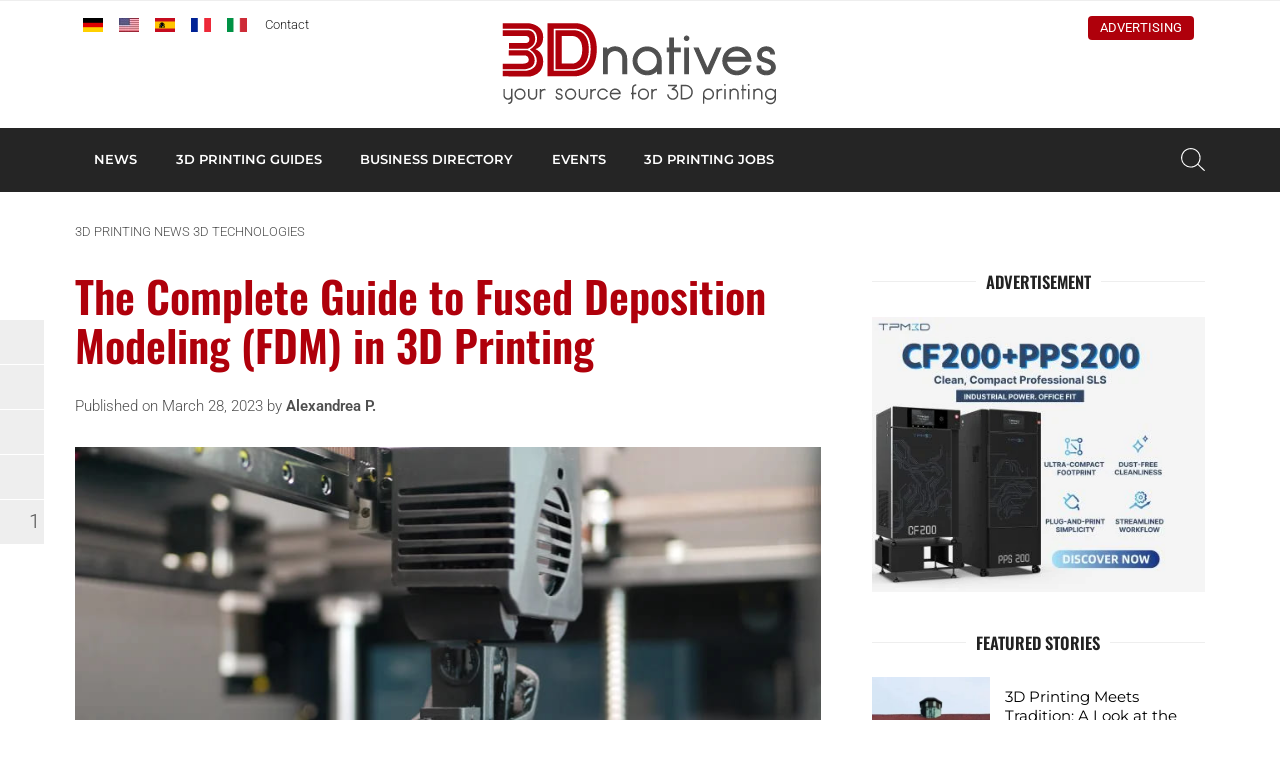

--- FILE ---
content_type: text/html; charset=UTF-8
request_url: https://www.3dnatives.com/en/fused-deposition-modeling100420174/
body_size: 25546
content:
<!DOCTYPE html><html lang=en-US><head><meta http-equiv="Content-Type" content="text/html; charset=UTF-8"><meta name="viewport" content="width=device-width, initial-scale=1, maximum-scale=1.0"><title>The Complete Guide to Fused Deposition Modeling (FDM) in 3D Printing - 3Dnatives</title><meta name='robots' content='index, follow, max-image-preview:large, max-snippet:-1, max-video-preview:-1'> <script data-no-defer=1 data-ezscrex=false data-cfasync=false data-pagespeed-no-defer data-cookieconsent=ignore>var ctPublicFunctions = {"_ajax_nonce":"d5ec5fcfa7","_rest_nonce":"a9e6cf7c9e","_ajax_url":"\/en\/wp-admin\/admin-ajax.php","_rest_url":"https:\/\/www.3dnatives.com\/en\/wp-json\/","data__cookies_type":"none","data__ajax_type":"rest","data__bot_detector_enabled":"1","data__frontend_data_log_enabled":1,"cookiePrefix":"","wprocket_detected":false,"host_url":"www.3dnatives.com","text__ee_click_to_select":"Click to select the whole data","text__ee_original_email":"The complete one is","text__ee_got_it":"Got it","text__ee_blocked":"Blocked","text__ee_cannot_connect":"Cannot connect","text__ee_cannot_decode":"Can not decode email. Unknown reason","text__ee_email_decoder":"CleanTalk email decoder","text__ee_wait_for_decoding":"The magic is on the way!","text__ee_decoding_process":"Please wait a few seconds while we decode the contact data."}</script> <script data-no-defer=1 data-ezscrex=false data-cfasync=false data-pagespeed-no-defer data-cookieconsent=ignore>var ctPublic = {"_ajax_nonce":"d5ec5fcfa7","settings__forms__check_internal":"0","settings__forms__check_external":"0","settings__forms__force_protection":"0","settings__forms__search_test":"1","settings__forms__wc_add_to_cart":"0","settings__data__bot_detector_enabled":"1","settings__sfw__anti_crawler":0,"blog_home":"https:\/\/www.3dnatives.com\/en\/","pixel__setting":"3","pixel__enabled":true,"pixel__url":null,"data__email_check_before_post":"1","data__email_check_exist_post":"1","data__cookies_type":"none","data__key_is_ok":true,"data__visible_fields_required":true,"wl_brandname":"Anti-Spam by CleanTalk","wl_brandname_short":"CleanTalk","ct_checkjs_key":"22fd8a548e15466769f4bf0e990034a6317c8f6d4b61ee2f5542bc2955dc079c","emailEncoderPassKey":"ed768da9830e3c5cdf802f964f554d4d","bot_detector_forms_excluded":"W10=","advancedCacheExists":true,"varnishCacheExists":false,"wc_ajax_add_to_cart":false}</script> <meta name="description" content="Fused Deposition Modeling is the most common and cheapest 3D printing method. We explained its history, how it works, and more in our guide."><link rel=canonical href=https://www.3dnatives.com/en/fused-deposition-modeling100420174/ ><meta property="og:locale" content="en_US"><meta property="og:type" content="article"><meta property="og:title" content="The Complete Guide to Fused Deposition Modeling (FDM) in 3D Printing - 3Dnatives"><meta property="og:description" content="Fused Deposition Modeling is the most common and cheapest 3D printing method. We explained its history, how it works, and more in our guide."><meta property="og:url" content="https://www.3dnatives.com/en/fused-deposition-modeling100420174/"><meta property="og:site_name" content="3Dnatives"><meta property="article:publisher" content="https://www.facebook.com/3Dnatives"><meta property="article:published_time" content="2023-03-28T14:00:56+00:00"><meta property="article:modified_time" content="2023-06-28T14:59:46+00:00"><meta property="og:image" content="https://www.3dnatives.com/en/wp-content/uploads/sites/2/2017/10/Guides-FB.png"><meta property="og:image:width" content="1024"><meta property="og:image:height" content="512"><meta property="og:image:type" content="image/png"><meta name="author" content="Alexandrea P."> <script type=application/ld+json class=yoast-schema-graph>{"@context":"https://schema.org","@graph":[{"@type":"Article","@id":"https://www.3dnatives.com/en/fused-deposition-modeling100420174/#article","isPartOf":{"@id":"https://www.3dnatives.com/en/fused-deposition-modeling100420174/"},"author":{"name":"Alexandrea P.","@id":"https://www.3dnatives.com/en/#/schema/person/30bcd607ec9f124b1b06b7a13e85e6a0"},"headline":"The Complete Guide to Fused Deposition Modeling (FDM) in 3D Printing","datePublished":"2023-03-28T14:00:56+00:00","dateModified":"2023-06-28T14:59:46+00:00","mainEntityOfPage":{"@id":"https://www.3dnatives.com/en/fused-deposition-modeling100420174/"},"wordCount":1164,"commentCount":1,"publisher":{"@id":"https://www.3dnatives.com/en/#organization"},"image":{"@id":"https://www.3dnatives.com/en/fused-deposition-modeling100420174/#primaryimage"},"thumbnailUrl":"https://www.3dnatives.com/en/wp-content/uploads/sites/2/2017/10/Cover-FDM.jpeg","articleSection":["3D Technologies","News"],"inLanguage":"en-US","potentialAction":[{"@type":"CommentAction","name":"Comment","target":["https://www.3dnatives.com/en/fused-deposition-modeling100420174/#respond"]}]},{"@type":"WebPage","@id":"https://www.3dnatives.com/en/fused-deposition-modeling100420174/","url":"https://www.3dnatives.com/en/fused-deposition-modeling100420174/","name":"The Complete Guide to Fused Deposition Modeling (FDM) in 3D Printing - 3Dnatives","isPartOf":{"@id":"https://www.3dnatives.com/en/#website"},"primaryImageOfPage":{"@id":"https://www.3dnatives.com/en/fused-deposition-modeling100420174/#primaryimage"},"image":{"@id":"https://www.3dnatives.com/en/fused-deposition-modeling100420174/#primaryimage"},"thumbnailUrl":"https://www.3dnatives.com/en/wp-content/uploads/sites/2/2017/10/Cover-FDM.jpeg","datePublished":"2023-03-28T14:00:56+00:00","dateModified":"2023-06-28T14:59:46+00:00","description":"Fused Deposition Modeling is the most common and cheapest 3D printing method. We explained its history, how it works, and more in our guide.","breadcrumb":{"@id":"https://www.3dnatives.com/en/fused-deposition-modeling100420174/#breadcrumb"},"inLanguage":"en-US","potentialAction":[{"@type":"ReadAction","target":["https://www.3dnatives.com/en/fused-deposition-modeling100420174/"]}]},{"@type":"ImageObject","inLanguage":"en-US","@id":"https://www.3dnatives.com/en/fused-deposition-modeling100420174/#primaryimage","url":"https://www.3dnatives.com/en/wp-content/uploads/sites/2/2017/10/Cover-FDM.jpeg","contentUrl":"https://www.3dnatives.com/en/wp-content/uploads/sites/2/2017/10/Cover-FDM.jpeg","width":850,"height":500},{"@type":"BreadcrumbList","@id":"https://www.3dnatives.com/en/fused-deposition-modeling100420174/#breadcrumb","itemListElement":[{"@type":"ListItem","position":1,"name":"3D printing news","item":"https://www.3dnatives.com/en/3d-printing-news/"},{"@type":"ListItem","position":2,"name":"3D Technologies","item":"https://www.3dnatives.com/en/category/3d-technologies/"},{"@type":"ListItem","position":3,"name":"The Complete Guide to Fused Deposition Modeling (FDM) in 3D Printing"}]},{"@type":"WebSite","@id":"https://www.3dnatives.com/en/#website","url":"https://www.3dnatives.com/en/","name":"3Dnatives","description":"3D printing &amp; 3D printers: Prices, News, Tests","publisher":{"@id":"https://www.3dnatives.com/en/#organization"},"potentialAction":[{"@type":"SearchAction","target":{"@type":"EntryPoint","urlTemplate":"https://www.3dnatives.com/en/?s={search_term_string}"},"query-input":{"@type":"PropertyValueSpecification","valueRequired":true,"valueName":"search_term_string"}}],"inLanguage":"en-US"},{"@type":"Organization","@id":"https://www.3dnatives.com/en/#organization","name":"3Dnatives","url":"https://www.3dnatives.com/en/","logo":{"@type":"ImageObject","inLanguage":"en-US","@id":"https://www.3dnatives.com/en/#/schema/logo/image/","url":"https://www.3dnatives.com/en/wp-content/uploads/sites/2/3Dnativeslogo_190x36.png","contentUrl":"https://www.3dnatives.com/en/wp-content/uploads/sites/2/3Dnativeslogo_190x36.png","width":190,"height":36,"caption":"3Dnatives"},"image":{"@id":"https://www.3dnatives.com/en/#/schema/logo/image/"},"sameAs":["https://www.facebook.com/3Dnatives","https://x.com/3Dnatives","https://www.instagram.com/3d_natives/","https://www.linkedin.com/company/3dnatives/","https://www.youtube.com/channel/UCMWrNpdLOXa7BffRKXZoaZw","https://www.facebook.com/3Dnativesen/","https://www.tiktok.com/@3dnatives8"]},{"@type":"Person","@id":"https://www.3dnatives.com/en/#/schema/person/30bcd607ec9f124b1b06b7a13e85e6a0","name":"Alexandrea P.","image":{"@type":"ImageObject","inLanguage":"en-US","@id":"https://www.3dnatives.com/en/#/schema/person/image/","url":"https://secure.gravatar.com/avatar/59cd32fe31a75a6e9d557c0c52268f1c67b74bcd5953a55e1b149fc5950ba29a?s=96&d=https%3A%2F%2Fwww.3dnatives.com%2Fen%2Fwp-content%2Fthemes%2F3dnatives%2Fimg%2Fgravatar.png&r=g","contentUrl":"https://secure.gravatar.com/avatar/59cd32fe31a75a6e9d557c0c52268f1c67b74bcd5953a55e1b149fc5950ba29a?s=96&d=https%3A%2F%2Fwww.3dnatives.com%2Fen%2Fwp-content%2Fthemes%2F3dnatives%2Fimg%2Fgravatar.png&r=g","caption":"Alexandrea P."},"description":"A graduate from the University of Central Florida and current student pursuing my master’s degree, I am passionate about communication, multimedia and the fast paced world of technology. 3D printing is an exciting journey with breakthroughs and new innovations occurring each day. It is with this in mind that I hope to share with you the latest happenings, developments, and discoveries across the 3D printing world.","url":"https://www.3dnatives.com/en/author/alexandrea/"}]}</script> <link rel=amphtml href=https://www.3dnatives.com/en/fused-deposition-modeling100420174/amp/ ><meta name="generator" content="AMP for WP 1.1.11"><link rel=dns-prefetch href=//scripts.simpleanalyticscdn.com><link rel=dns-prefetch href=//fd.cleantalk.org><link rel=dns-prefetch href=//plausible.io><link rel=alternate title="oEmbed (JSON)" type=application/json+oembed href="https://www.3dnatives.com/en/wp-json/oembed/1.0/embed?url=https%3A%2F%2Fwww.3dnatives.com%2Fen%2Ffused-deposition-modeling100420174%2F"><link rel=alternate title="oEmbed (XML)" type=text/xml+oembed href="https://www.3dnatives.com/en/wp-json/oembed/1.0/embed?url=https%3A%2F%2Fwww.3dnatives.com%2Fen%2Ffused-deposition-modeling100420174%2F&#038;format=xml"> <script id=dnati-ready>window.advanced_ads_ready=function(e,a){a=a||"complete";var d=function(e){return"interactive"===a?"loading"!==e:"complete"===e};d(document.readyState)?e():document.addEventListener("readystatechange",(function(a){d(a.target.readyState)&&e()}),{once:"interactive"===a})},window.advanced_ads_ready_queue=window.advanced_ads_ready_queue||[];</script> <style id=wp-img-auto-sizes-contain-inline-css>img:is([sizes=auto i],[sizes^="auto," i]){contain-intrinsic-size:3000px 1500px}</style><link rel=stylesheet id=cleantalk-public-css-css href=https://www.3dnatives.com/en/wp-content/plugins/cleantalk-spam-protect/css/cleantalk-public.min.css type=text/css media=all><link rel=stylesheet id=cleantalk-email-decoder-css-css href=https://www.3dnatives.com/en/wp-content/plugins/cleantalk-spam-protect/css/cleantalk-email-decoder.min.css type=text/css media=all><link rel=stylesheet id=fa-css href=https://www.3dnatives.com/en/wp-content/themes/3dnatives/css/fontawesome.css type=text/css media=screen><link rel=stylesheet id=materialize-css href=https://www.3dnatives.com/en/wp-content/themes/3dnatives/vendor/materialize/materialize.mod.css type=text/css media=screen><link rel=stylesheet id=main-css href=https://www.3dnatives.com/en/wp-content/themes/3dnatives/css/natives-2510.css type=text/css media=screen><link rel=stylesheet id=polls-css href=https://www.3dnatives.com/en/wp-content/themes/3dnatives/css/polls.css type=text/css media=screen> <script src=https://www.3dnatives.com/en/wp-content/plugins/cleantalk-spam-protect/js/apbct-public-bundle.min.js id=apbct-public-bundle.min-js-js></script> <script src=https://fd.cleantalk.org/ct-bot-detector-wrapper.js id=ct_bot_detector-js defer=defer data-wp-strategy=defer></script> <script defer data-domain=3dnatives.com data-api=https://plausible.io/api/event data-cfasync=false src=https://plausible.io/js/plausible.outbound-links.js id=plausible-analytics-js></script> <script id=plausible-analytics-js-after>window.plausible = window.plausible || function() { (window.plausible.q = window.plausible.q || []).push(arguments) }
//# sourceURL=plausible-analytics-js-after</script> <script src=https://www.3dnatives.com/en/wp-includes/js/jquery/jquery.js id=jquery-js></script> <script id=advanced-ads-advanced-js-js-extra>var advads_options = {"blog_id":"2","privacy":{"enabled":false,"state":"not_needed"}};
//# sourceURL=advanced-ads-advanced-js-js-extra</script> <script src=https://www.3dnatives.com/en/wp-content/plugins/advanced-ads/public/assets/js/advanced.min.js id=advanced-ads-advanced-js-js></script> <script id=advanced_ads_pro/visitor_conditions-js-extra>var advanced_ads_pro_visitor_conditions = {"referrer_cookie_name":"advanced_ads_pro_visitor_referrer","referrer_exdays":"365","page_impr_cookie_name":"advanced_ads_page_impressions","page_impr_exdays":"3650"};
//# sourceURL=advanced_ads_pro%2Fvisitor_conditions-js-extra</script> <script src=https://www.3dnatives.com/en/wp-content/plugins/advanced-ads-pro/modules/advanced-visitor-conditions/inc/conditions.min.js id=advanced_ads_pro/visitor_conditions-js></script> <link rel=https://api.w.org/ href=https://www.3dnatives.com/en/wp-json/ ><link rel=alternate title=JSON type=application/json href=https://www.3dnatives.com/en/wp-json/wp/v2/posts/600><link rel=alternate href=https://www.3dnatives.com/de/3d-druck-schmelzschichtung/ hreflang=de><link rel=alternate href=https://www.3dnatives.com/en/fused-deposition-modeling100420174/ hreflang=en><link rel=alternate href=https://www.3dnatives.com/es/modelado-por-deposicion-fundida29072015/ hreflang=es><link rel=alternate href=https://www.3dnatives.com/depot-de-matiere-fondue-fdm/ hreflang=fr><link rel=alternate href=https://www.3dnatives.com/it/modellazione-deposizione-fusa-021120219/ hreflang=it> <script>var advadsCfpQueue = [];
		var advadsCfpAd = function( adID ){
			if ( 'undefined' == typeof advadsProCfp ) { advadsCfpQueue.push( adID ) } else { advadsProCfp.addElement( adID ) }
		};</script> <meta name="onesignal" content="wordpress-plugin"> <script>window.OneSignalDeferred = window.OneSignalDeferred || [];

      OneSignalDeferred.push(function(OneSignal) {
        var oneSignal_options = {};
        window._oneSignalInitOptions = oneSignal_options;

        oneSignal_options['serviceWorkerParam'] = { scope: '/' };
oneSignal_options['serviceWorkerPath'] = 'OneSignalSDKWorker.js.php';

        OneSignal.Notifications.setDefaultUrl("https://www.3dnatives.com/en");

        oneSignal_options['wordpress'] = true;
oneSignal_options['appId'] = 'd239080e-75cc-4b97-ba48-b0032230071d';
oneSignal_options['allowLocalhostAsSecureOrigin'] = true;
oneSignal_options['welcomeNotification'] = { };
oneSignal_options['welcomeNotification']['disable'] = true;
oneSignal_options['path'] = "https://www.3dnatives.com/en/wp-content/plugins/onesignal-free-web-push-notifications/sdk_files/";
oneSignal_options['safari_web_id'] = "web.onesignal.auto.4132c962-fb08-4b74-acbc-06682d034170";
oneSignal_options['persistNotification'] = false;
oneSignal_options['promptOptions'] = { };
oneSignal_options['promptOptions']['actionMessage'] = "wants to show notifications";
oneSignal_options['promptOptions']['siteName'] = "3Dnatives.com";
oneSignal_options['promptOptions']['autoAcceptTitle'] = "Click Allow";
              OneSignal.init(window._oneSignalInitOptions);
              OneSignal.Slidedown.promptPush()      });

      function documentInitOneSignal() {
        var oneSignal_elements = document.getElementsByClassName("OneSignal-prompt");

        var oneSignalLinkClickHandler = function(event) { OneSignal.Notifications.requestPermission(); event.preventDefault(); };        for(var i = 0; i < oneSignal_elements.length; i++)
          oneSignal_elements[i].addEventListener('click', oneSignalLinkClickHandler, false);
      }

      if (document.readyState === 'complete') {
           documentInitOneSignal();
      }
      else {
           window.addEventListener("load", function(event){
               documentInitOneSignal();
          });
      }</script> <script>if ( typeof advadsGATracking === 'undefined' ) {
				window.advadsGATracking = {
					delayedAds: {},
					deferedAds: {}
				};
			}</script> <style class=wp-fonts-local>@font-face{font-family:Roboto;font-style:normal;font-weight:300 900;font-display:swap;src:url('https://www.3dnatives.com/en/wp-content/themes/3dnatives/fonts/Roboto.ttf') format('truetype')}@font-face{font-family:Roboto;font-style:italic;font-weight:300 900;font-display:swap;src:url('https://www.3dnatives.com/en/wp-content/themes/3dnatives/fonts/Roboto-Italic.ttf') format('truetype')}@font-face{font-family:Montserrat;font-style:normal;font-weight:300 900;font-display:swap;src:url('https://www.3dnatives.com/en/wp-content/themes/3dnatives/fonts/Montserrat.ttf') format('truetype')}@font-face{font-family:Montserrat;font-style:italic;font-weight:300 900;font-display:swap;src:url('https://www.3dnatives.com/en/wp-content/themes/3dnatives/fonts/Montserrat-Italic.ttf') format('truetype')}@font-face{font-family:Oswald;font-style:normal;font-weight:300 900;font-display:swap;src:url('https://www.3dnatives.com/en/wp-content/themes/3dnatives/fonts/Oswald.ttf') format('truetype')}</style><link rel=icon href=https://www.3dnatives.com/en/wp-content/uploads/sites/2/favicon-16x16-1.png sizes=32x32><link rel=icon href=https://www.3dnatives.com/en/wp-content/uploads/sites/2/favicon-16x16-1.png sizes=192x192><link rel=apple-touch-icon href=https://www.3dnatives.com/en/wp-content/uploads/sites/2/favicon-16x16-1.png><meta name="msapplication-TileImage" content="https://www.3dnatives.com/en/wp-content/uploads/sites/2/favicon-16x16-1.png"><style id=wp-custom-css>#mc_embed_signup form .select-wrapper{margin:0}</style> <script>window.dataLayer = window.dataLayer || [];
		window.dataLayer.push({'language': 'en'});	
		(function(w,d,s,l,i){w[l]=w[l]||[];w[l].push({'gtm.start':
		new Date().getTime(),event:'gtm.js'});var f=d.getElementsByTagName(s)[0],
		j=d.createElement(s),dl=l!='dataLayer'?'&l='+l:'';j.async=true;j.src=
		'https://www.googletagmanager.com/gtm.js?id='+i+dl;f.parentNode.insertBefore(j,f);
		})(window,document,'script','dataLayer','GTM-PJQG2BQ');</script>  <script async=async src=https://widgets.outbrain.com/outbrain.js></script> </head><body><div class=site-wrapper> <a href=# data-target=slide-out class="sidenav-trigger hide-on-large-only"><span class=screen-reader-text>menu</span></a><div class=header-wrapper><header class=site-header><div class=site-logo><div class=site-title> <a href=https://www.3dnatives.com/en> <img src=https://www.3dnatives.com/en/wp-content/themes/3dnatives/img/logo/3Dnatives_en.svg alt=3Dnatives width=320 height class=responsive-img> </a></div></div><div class="top-bar hide-on-med-and-down"><div class=container><div class=row><div class="col m6"><div id=msls-language-switcher><a href=https://www.3dnatives.com/de/3d-druck-schmelzschichtung/ title=deutsch><img src=https://www.3dnatives.com/wp-content/themes/3dnatives/msls_flags/de.png alt=de_DE></a><a href=https://www.3dnatives.com/en/fused-deposition-modeling100420174/ title=english class=current_language aria-current=page><img src=https://www.3dnatives.com/wp-content/themes/3dnatives/msls_flags/us.png alt=en_US></a><a href=https://www.3dnatives.com/es/modelado-por-deposicion-fundida29072015/ title=español><img src=https://www.3dnatives.com/wp-content/themes/3dnatives/msls_flags/es.png alt=es_ES></a><a href=https://www.3dnatives.com/depot-de-matiere-fondue-fdm/ title=français><img src=https://www.3dnatives.com/wp-content/themes/3dnatives/msls_flags/fr.png alt=fr_FR></a><a href=https://www.3dnatives.com/it/modellazione-deposizione-fusa-021120219/ title=italiano><img src=https://www.3dnatives.com/wp-content/themes/3dnatives/msls_flags/it.png alt=it_IT></a></div><ul class=links> <li><a href=https://www.3dnatives.com/en/contact-3d-printing/ class=contact>Contact</a></li></ul></div><div class="col m6 right-align"><ul class=social-menu><li><a href=https://linkedin.com/company/3dnatives rel="nofollow noopener noreferrer" target=_blank><i class="fa-brands fa-linkedin-in" aria-hidden=true></i></a></li><li><a href=https://www.facebook.com/3Dnativesen/ rel="nofollow noopener noreferrer" target=_blank><i class="fa-brands fa-facebook" aria-hidden=true></i></a></li><li><a href=https://www.youtube.com/3dnatives rel="nofollow noopener noreferrer" target=_blank><i class="fa-brands fa-youtube" aria-hidden=true></i></a></li><li><a href=https://www.instagram.com/3d.natives/ rel="nofollow noopener noreferrer" target=_blank><i class="fa-brands fa-square-instagram" aria-hidden=true></i></a></li></ul><div class=advertise><a href=https://www.3dnatives.com/en/advertise-with-us-3dnatives/ >Advertising</a></div></div></div></div></div></header><nav class="black hide-on-med-and-down z-depth-0" id=navbar><div class=container><div id=menubar class=menubar-wrapper><ul id=menu-main-menu class=menubar><li id=menu-item-263 class="menu-item menu-item-type-custom menu-item-object-custom menu-item-has-children menu-item-263"><a href=/en/category/news/ >NEWS</a><ul class=sub-menu> <li id=menu-item-53933 class="menu-item menu-item-type-post_type menu-item-object-page menu-item-53933"><a href=https://www.3dnatives.com/en/aerospace-and-defense-3d-printing/ >Aerospace and Defense</a></li> <li id=menu-item-53932 class="menu-item menu-item-type-post_type menu-item-object-page menu-item-53932"><a href=https://www.3dnatives.com/en/automotive-and-transport-3d-printing/ >Automotive and Transport</a></li> <li id=menu-item-53934 class="menu-item menu-item-type-post_type menu-item-object-page menu-item-53934"><a href=https://www.3dnatives.com/en/medical-and-dental-3d-printing/ >Medical and Dental</a></li> <li id=menu-item-1924 class="menu-item menu-item-type-taxonomy menu-item-object-category menu-item-1924"><a href=https://www.3dnatives.com/en/category/3d-printers/ >3D Printers</a></li> <li id=menu-item-1930 class="menu-item menu-item-type-taxonomy menu-item-object-category menu-item-1930"><a href=https://www.3dnatives.com/en/category/3d-scanners/ >3D Scanners</a></li> <li id=menu-item-1929 class="menu-item menu-item-type-taxonomy menu-item-object-category menu-item-1929"><a href=https://www.3dnatives.com/en/category/3d-software/ >3D Software</a></li> <li id=menu-item-1927 class="menu-item menu-item-type-taxonomy menu-item-object-category menu-item-1927"><a href=https://www.3dnatives.com/en/category/business/ >Business</a></li> <li id=menu-item-1925 class="menu-item menu-item-type-taxonomy menu-item-object-category menu-item-1925"><a href=https://www.3dnatives.com/en/category/interview/ >Interviews</a></li> <li id=menu-item-1956 class="menu-item menu-item-type-taxonomy menu-item-object-category menu-item-1956"><a href=https://www.3dnatives.com/en/category/rankings/ >Rankings</a></li> <li id=menu-item-1928 class="menu-item menu-item-type-taxonomy menu-item-object-category menu-item-1928"><a href=https://www.3dnatives.com/en/category/materials/ >Materials</a></li> <li id=menu-item-35738 class="menu-item menu-item-type-taxonomy menu-item-object-category menu-item-35738"><a href=https://www.3dnatives.com/en/category/videos/ >Videos</a></li></ul> </li> <li id=menu-item-4082 class="mega guide menu-item menu-item-type-post_type menu-item-object-page menu-item-4082"><a href=https://www.3dnatives.com/en/3d-technologies/ >3D Printing Guides</a><div class=mega-menu-wrapper><div class=container><div class=row><div class="col s12 m2"><div class=mega-menu-item> <a href=https://www.3dnatives.com/en/3d-technologies/ ><div class=thumbnail style="background-image: url('https://www.3dnatives.com/en/wp-content/uploads/sites/2/MegaMenu_3DTechnologies.jpg');"></div><div class=title>3D Printing Technologies Overview</div> </a></div></div><div class="col s12 m2"><div class=mega-menu-item> <a href=https://www.3dnatives.com/en/3d-printers-tests/ ><div class=thumbnail style="background-image: url('https://www.3dnatives.com/en/wp-content/uploads/sites/2/MegaMenu_3DPTests.jpg');"></div><div class=title>3D Printer Tests</div> </a></div></div><div class="col s12 m2"><div class=mega-menu-item> <a href=https://www.3dnatives.com/en/3d-scanning/ ><div class=thumbnail style="background-image: url('https://www.3dnatives.com/en/wp-content/uploads/sites/2/2020/06/MegaMenu_Scan1-min-330x230.png');"></div><div class=title>3D Scanning Overview</div> </a></div></div><div class="col s12 m2"><div class=mega-menu-item> <a href=https://www.3dnatives.com/en/3d-printing-software/ ><div class=thumbnail style="background-image: url('https://www.3dnatives.com/en/wp-content/uploads/sites/2/MegaMenu_3DSoftwares-1.jpg');"></div><div class=title>3D Printing Software</div> </a></div></div><div class="col s12 m2"><div class=mega-menu-item> <a href=https://www.3dnatives.com/en/the-metal-3d-printing-guide/ ><div class=thumbnail style="background-image: url('https://www.3dnatives.com/en/wp-content/uploads/sites/2/MegaMenu_Metal3DP-1.jpg');"></div><div class=title>Metal 3D Printing Guide</div> </a></div></div><div class="col s12 m2"><div class=mega-menu-item> <a href=https://www.3dnatives.com/en/plastics-used-3d-printing110420174/ ><div class=thumbnail style="background-image: url('https://www.3dnatives.com/en/wp-content/uploads/sites/2/MegaMenu_3DMaterials-2.jpg');"></div><div class=title>Plastics 3D Printing Guide</div> </a></div></div></div><div class=row><div class="col s12 m8 advertising"></div><div class="col s12 m4 right-align"> <a href=https://www.3dnatives.com/en/3d-technologies/ class=btn>3D Printing Technologies</a></div></div></div></div></li> <li id=menu-item-21260 class="mega directory menu-item menu-item-type-post_type_archive menu-item-object-ntv_directory menu-item-21260"><a href=https://www.3dnatives.com/en/3d-printing-directory/ >Business directory</a><div class=mega-menu-wrapper><div class=container><div class=row><div class="col s12 m2"><div class=mega-menu-item> <a href=https://www.3dnatives.com/en/sector/3d-printers-manufacturer/ ><div class=thumbnail style="background-image: url('https://www.3dnatives.com/en/wp-content/uploads/sites/2/MegaMenu_3DPrinterManufacturer.jpg');"></div><div class=title>3D Printer Manufacturer</div> </a></div></div><div class="col s12 m2"><div class=mega-menu-item> <a href=https://www.3dnatives.com/en/sector/3d-printing-service/ ><div class=thumbnail style="background-image: url('https://www.3dnatives.com/en/wp-content/uploads/sites/2/MegaMenu_3DPCity2.jpg');"></div><div class=title>3D Printing Service</div> </a></div></div><div class="col s12 m2"><div class=mega-menu-item> <a href=https://www.3dnatives.com/en/sector/3d-printing-reseller/ ><div class=thumbnail style="background-image: url('https://www.3dnatives.com/en/wp-content/uploads/sites/2/MegaMenu_Resellers.jpg');"></div><div class=title>3D Printing Reseller</div> </a></div></div><div class="col s12 m2"><div class=mega-menu-item> <a href=https://www.3dnatives.com/en/sector/3d-printing-training-education/ ><div class=thumbnail style="background-image: url('https://www.3dnatives.com/en/wp-content/uploads/sites/2/MegaMenu_Training.jpg');"></div><div class=title>3D Printing Training & Courses</div> </a></div></div><div class="col s12 m2"><div class=mega-menu-item> <a href=https://www.3dnatives.com/en/sector/usa-3d-printing-business/ ><div class=thumbnail style="background-image: url('https://www.3dnatives.com/en/wp-content/uploads/sites/2/MegaMenu_Online3DPrinting.jpg');"></div><div class=title>USA 3D Printing Business</div> </a></div></div><div class="col s12 m2"><div class=mega-menu-item> <a href=https://www.3dnatives.com/en/sector/uk-3d-printing-business/ ><div class=thumbnail style="background-image: url('https://www.3dnatives.com/en/wp-content/uploads/sites/2/MegaMenu_3DPCity1-1-330x230.jpg');"></div><div class=title>UK 3D Printing Business</div> </a></div></div></div><div class=row><div class="col s12 m8 advertising"></div><div class="col s12 m4 right-align"> <a href=https://www.3dnatives.com/en/3d-printing-directory/ class=btn>All 3D Printing Companies</a></div></div></div></div></li> <li id=menu-item-21258 class="mega events menu-item menu-item-type-post_type_archive menu-item-object-ntv_events menu-item-21258"><a href=https://www.3dnatives.com/en/events/ >Events</a><div class=mega-menu-wrapper><div class=container><div class=row><div class="col s12 m2"><div class=mega-menu-item> <a href=https://www.3dnatives.com/en/events/ ><div class=thumbnail style="background-image: url('https://www.3dnatives.com/en/wp-content/uploads/sites/2/2020/06/image-330x230.jpeg');"></div><div class=title>UPCOMING EVENTS</div> </a></div></div><div class="col s12 m2"><div class=mega-menu-item> <a href=https://www.3dnatives.com/en/3d-printing-webinar/ ><div class=thumbnail style="background-image: url('https://www.3dnatives.com/en/wp-content/uploads/sites/2/2020/06/AdobeStock_337102496-330x230.jpeg');"></div><div class=title>WEBINARS</div> </a></div></div><div class="col s12 m2"><div class=mega-menu-item> <a href=https://www.additiv.events/ ><div class=thumbnail style="background-image: url('https://www.3dnatives.com/en/wp-content/uploads/sites/2/2020/06/1680020272886-330x230.jpeg');"></div><div class=title>ADDITIV EVENTS</div> </a></div></div><div class="col s12 m2"><div class=event><article class=inner-event> <a href=https://www.3dnatives.com/en/events/milam-2026-military-additive-manufacturing-summit-technology-showcase-31072025/ ><div class=event-date> <span class=day>3</span> <span class=month>Feb</span> <span class=year>2026</span></div><div class=event-title><h4 class="title">MILAM 2026 (Military Additive Manufacturing Summit &#038; Technology Showcase)</h4><div class=location><span class=city> Tampa, Florida</span></div></div> </a></article></div></div><div class="col s12 m2"><div class=event><article class=inner-event> <a href=https://www.3dnatives.com/en/events/additive-manufacturing-strategies-ams/ ><div class=event-date> <span class=day>24</span> <span class=month>Feb</span> <span class=year>2026</span></div><div class=event-title><h4 class="title">Additive Manufacturing Strategies (AMS)</h4><div class=location><span class=city>New York City, New York</span></div></div> </a></article></div></div><div class="col s12 m2"><div class=event><article class=inner-event> <a href=https://www.3dnatives.com/en/events/amug-conference-2024/ ><div class=event-date> <span class=day>15</span> <span class=month>Mar</span> <span class=year>2026</span></div><div class=event-title><h4 class="title">AMUG Conference 2026</h4><div class=location><span class=city>Reno, NV</span></div></div> </a></article></div></div></div></div></div></li> <li id=menu-item-21259 class="menu-item menu-item-type-post_type_archive menu-item-object-ntv_jobs menu-item-21259"><a href=https://www.3dnatives.com/en/3d-printing-jobs/ >3D printing jobs</a></li></ul></div>		<a class="search-btn modal-trigger" href=#modal-search><span class=screen-reader-text>Search</span></a></div></nav></div><main class=single-post><div class=container><div class=row><div class="col s12"><p id=breadcrumbs class=hide-on-small-only><span><span><a href=https://www.3dnatives.com/en/3d-printing-news/ >3D printing news</a></span>  <span><a href=https://www.3dnatives.com/en/category/3d-technologies/ >3D Technologies</a></span>  <span class=breadcrumb_last aria-current=page>The Complete Guide to Fused Deposition Modeling (FDM) in 3D Printing</span></span></p></div><div class="col s12 m12 l8 post-content"><h1>The Complete Guide to Fused Deposition Modeling (FDM) in 3D Printing</h1><div class=published-by>Published on March 28, 2023 by <strong><a href=https://www.3dnatives.com/en/author/alexandrea/ >Alexandrea P.</a></strong></div> <img width=850 height=500 src=https://www.3dnatives.com/en/wp-content/uploads/sites/2/2017/10/Cover-FDM.jpeg class="responsive-img aligncenter main-thumbnail wp-post-image" alt decoding=async fetchpriority=high srcset="https://www.3dnatives.com/en/wp-content/uploads/sites/2/2017/10/Cover-FDM.jpeg 850w, https://www.3dnatives.com/en/wp-content/uploads/sites/2/2017/10/Cover-FDM-600x353.jpeg 600w, https://www.3dnatives.com/en/wp-content/uploads/sites/2/2017/10/Cover-FDM-768x452.jpeg 768w, https://www.3dnatives.com/en/wp-content/uploads/sites/2/2017/10/Cover-FDM-160x94.jpeg 160w" sizes="(max-width: 850px) 100vw, 850px"><p style="text-align: justify;">Fused Deposition Modeling (FDM) or Fused Filament Fabrication (FFF) is the most widely adopted 3D printing technology. In this explanation, we will delve into the origins of this technology and how it operates.</p><p style="text-align: justify;">The FDM 3D printing process was conceived and patented by Scott Crump in 1989 and introduced to the market in 1990 by his company, Stratasys (USA), which he founded. As the FDM process was under patent protection, only Stratasys could officially use the FDM acronym. However, with the rise of the reprap movement in 2005, Adrian Bowyer&#8217;s team introduced the alternative acronym FFF, representing Fused Filament Fabrication. This term specifically highlighted the use of filament, while Stratasys&#8217; early FDM printers used granules. Essentially, both acronyms refer to the same <a href=https://www.3dnatives.com/en/what-is-additive-manufacturing/ target=_blank rel=noopener>additive manufacturing</a> process, with no substantial technical distinction between them.</p><p><center><iframe title="YouTube video player" src=https://www.youtube.com/embed/R-a7skMoiKw width=700 height=400 frameborder=0 allowfullscreen=allowfullscreen><span style="display: inline-block; width: 0px; overflow: hidden; line-height: 0;" data-mce-type=bookmark class=mce_SELRES_start>﻿</span><span data-mce-type=bookmark class=mce_SELRES_start>﻿</span></iframe></center></p><h2 style="text-align: justify;">Basic Principles of FDM Printing</h2><p>FDM printing is widely regarded as one of the most fundamental and accessible 3D printing technologies. Its functioning relies on five key components:</p><div class="dnati-c9c49c4b4fcb5189605bddb57ce6c145 dnati-inside-article-leaderboard" id=dnati-c9c49c4b4fcb5189605bddb57ce6c145></div><div class="dnati-fa8e048b173d1fc07170bb5e66036f83 dnati-inside-article-leaderboard_2" id=dnati-fa8e048b173d1fc07170bb5e66036f83></div><ul style="text-align: justify;"> <li>Printing Plate: The surface on which the object is printed.</li></ul><p style="text-align: justify;"><img decoding=async class="aligncenter wp-image-77425 size-full" src=https://www.3dnatives.com/wp-content/uploads/2017/10/Image.jpg alt="Plateau d'une imprimante FDM" width=700 height=400></p><ul style="text-align: justify;"> <li>Filament Spool: The printing material that is in the form of a filament.</li></ul><p style="text-align: justify;"><img loading=lazy decoding=async class="aligncenter wp-image-77426 size-full" src=https://www.3dnatives.com/wp-content/uploads/2017/10/Image-1.jpg alt="Bobine filament FDM" width=700 height=400></p><ul style="text-align: justify;"> <li aria-level=1>Extruder: A stepper motor equipped with a drive system that moves the filament for printing.</li></ul><p style="text-align: justify;"><img loading=lazy decoding=async class="aligncenter wp-image-77427 size-full" src=https://www.3dnatives.com/wp-content/uploads/2017/10/Image-2.jpg alt="Extrudeur pour imprimante 3D FDM" width=700 height=400></p><ul style="text-align: justify;"> <li aria-level=1>Motion System: The system responsible for moving the print head and the printing plate along the X, Y, and Z axes, enabling the creation of three-dimensional objects.</li></ul><p style="text-align: justify;"><img loading=lazy decoding=async class="aligncenter wp-image-77428 size-full" src=https://www.3dnatives.com/wp-content/uploads/2017/10/Image-3.jpg alt="Système de mouvement cartésien d'une imprimante à dépôt de matière fondue" width=700 height=400></p><ul style="text-align: justify;"> <li>Print Head: The component that applies the material layer by layer.</li></ul><p style="text-align: justify;"><img loading=lazy decoding=async class="aligncenter wp-image-77429 size-full" src=https://www.3dnatives.com/wp-content/uploads/2017/10/Image-4.jpg alt="Tête d'impression FFF" width=700 height=400></p><p style="text-align: justify;">In most cases, FDM technology uses thermoplastic materials, which are loaded into the printer as filaments. The filament is driven towards the print head, or hotend, by an extruder motor. At the hotend, the material undergoes resistance heating, reaching its melting point and turning into a molten state. It is then extruded through a narrow nozzle.</p><p style="text-align: justify;">Alternatively, pellets, which are small plastic particles, can be used instead of filament. These pellets are extruded through a hopper. Regardless of the initial form of the material, the printing process remains the same. Once the material is extruded, the molten plastic is deposited layer by layer onto the printing plate. To facilitate solidification, a fan is often employed to cool the deposited layers.</p><h2 style="text-align: justify;">Available Materials for FDM Printing</h2><p style="text-align: justify;">FDM printing offers the advantage of being compatible with a diverse range of materials, particularly <a href=https://www.3dnatives.com/en/plastics-used-3d-printing110420174/ target=_blank rel=noopener>thermoplastics</a>. Over the years, the plastic injection molding industry has developed a wide array of thermoplastics, many of which are readily usable for FDM printing. Among these materials, <a href=https://www.3dnatives.com/en/pla-vs-abs-which-material-080820224/ target=_blank rel=noopener>PLA</a>, <a href=https://www.3dnatives.com/en/petg-3d-printing-guide-181220194/ target=_blank rel=noopener>PETG</a>, and ABS are the most widely favored. In our comprehensive article on this subject, we delve into the details and explore a wide spectrum of materials suitable for FDM 3D printing. These materials encompass standard options, as well as more intricate choices such as flexible materials, <a href=https://www.3dnatives.com/en/alternative-3d-printing-filament230820184/ target=_blank rel=noopener>hybrid materials</a>, filled materials (including composites, metals, wood, etc.), and high-performance materials.</p><div id=attachment_77430 style="width: 710px" class="wp-caption aligncenter"><img loading=lazy decoding=async aria-describedby=caption-attachment-77430 class="wp-image-77430 size-full" src=https://www.3dnatives.com/wp-content/uploads/2017/10/Image-5.jpg alt="Filaments coproduits pour l'impression FDM" width=700 height=400><p id=caption-attachment-77430 class=wp-caption-text>Francofil markets filaments made from co-products containing recycled waste such as oysters, shells, cereals, and coffee.</p></div><p style="text-align: justify;">In addition to the conventional plastic filaments commonly used in FDM printing, there is a wide range of other materials that can be used. These include filled materials like metal composites and ceramics, allowing for the creation of unique printed objects. Surprisingly, it is even possible to print with filaments made from plastics that incorporate waste products from beer or <a href=https://www.3dnatives.com/en/new-3d-printing-filament-is-made-from-recycled-coffee-pods-300520235/ target=_blank rel=noopener>coffee</a>.</p><p style="text-align: justify;">The availability of materials for FDM 3D printing is extensive. Filaments are manufactured by numerous companies and are generally offered in two standard sizes: 1.75mm and 2.85mm. These standardized sizes ensure compatibility across various FDM printers and simplify the material selection process for users.</p><h2 style="text-align: justify;">Consider the Following Factors for Achieving High-quality FDM Printing Results.</h2><p style="text-align: justify;">The quality of FDM printing is frequently affected by two factors: the nozzle diameter and the layer height. A larger nozzle diameter allows for higher individual layers. However, excessive layer height can result in a loss of detail and produce stair-stepping errors. The most commonly used nozzle size is 0.4 mm, which enables printing with layer heights between 0.1 and 0.3 mm.</p><div id=attachment_77544 style="width: 710px" class="wp-caption aligncenter"><img loading=lazy decoding=async aria-describedby=caption-attachment-77544 class="size-full wp-image-77544" src=https://www.3dnatives.com/wp-content/uploads/2021/10/Image-6.jpg alt="Couches de matériaux visibles en impression FDM" width=700 height=400><p id=caption-attachment-77544 class=wp-caption-text>Individual layers of material are visible in some prints.</p></div><p>In FFF 3D printing, the material can be extruded via two different methods:</p><p style="text-align: justify;">The first is Bowden extrusion, in which the material is fed from the extruder to the hotend in a Bowden draft tube. This configuration is very light because the printhead only has to support the hotend and not the extruder, which is therefore remote.</p><p style="text-align: justify;">The second is the direct drive configuration, also called direct drive. In this method, the extruder is placed above the hotend and the material then sinks directly down into the hotend to be melted. This type of configuration is ideal for precise extrusions and flexible materials, as the absence of the Bowden cable significantly reduces friction on the filament, preventing <a href=https://www.3dnatives.com/en/stringing-3d-printing-051220226/ target=_blank rel=noopener>stringing</a>.</p><h2 style="text-align: justify;">Recommendations for the Application of Molten Material</h2><p>Although FDM 3D printing is accessible and relatively easy to use, problems sometimes occur. Learn more about the most common printing errors in FDM 3D printing <a href=https://www.3dnatives.com/de/wie-koennen-3d-druck-fehler-vermieden-werden-071020201/ >HERE.</a></p><p>In addition, FDM 3D printing has some limitations because the molten material that is deposited layer by layer is subject to the force of gravity. For this reason, some parts printed &#8220;in a vacuum&#8221; and overhanging may also have printing defects. In this case, supports, i.e. printed pillars, must be used to hold parts of the model.</p><div id=attachment_77545 style="width: 710px" class="wp-caption aligncenter"><img loading=lazy decoding=async aria-describedby=caption-attachment-77545 class="size-full wp-image-77545" src=https://www.3dnatives.com/wp-content/uploads/2021/10/Image-7.jpg alt="Les supports sur une pièce imprimée par dépôt de matière fondue" width=700 height=400><p id=caption-attachment-77545 class=wp-caption-text>Some parts printed by fusion layering require substrates.</p></div><h2 style="text-align: justify;">Market for FDM Printers</h2><p style="text-align: justify;">Although FDM printers operate on the same fundamental principle, they can vary greatly in terms of features and capabilities. These variations aim to facilitate the printing process, enable the production of larger parts, and allow for the use of advanced materials. Examples of such variations include large-format printers, IDEX (Independent Dual Extrusion) printers, and high-performance printers, among others.</p><p style="text-align: justify;">This diversity results in a vast market for FDM 3D printers, encompassing a wide range of devices. On one end, there are affordable office machines costing a few hundred dollars, while on the other end, there are industrial-grade printers found in factories that can cost hundreds of thousands of dollars. Recognized names in the entry-level segment include Creality and Anycubic, while Stratasys, 3D Gence, and 3ntr are well-known for their professional-grade printers.</p><p style="text-align: justify;">With the abundance of FDM 3D printers available, it is possible to create a wide variety of products, ranging from small prototypes to rockets, decorative items, and even buildings.</p><p style="text-align: justify;">Due to its affordability and user-friendly nature, FDM 3D printing is commonly employed in rapid prototyping to streamline and expedite the iterative research and development process.</p><p style="text-align: justify;">For more information about 3D printing technologies, click <a style="font-size: 1em;" href=https://www.3dnatives.com/de/3d-technologies/ >HERE</a><span style="font-size: 1em;">.</span></p><p style="text-align: justify;">What do you think of our FDM guide? Let us know in a comment below or on our<a href=https://www.linkedin.com/company/4987104/ > LinkedIn</a>,<a href=https://www.facebook.com/3Dnatives/ > Facebook</a>, and<a href=https://twitter.com/3Dnatives_en/ > Twitter</a> pages! Don’t forget to sign up for our free weekly<a href=https://www.3dnatives.com/en/3d-printing-newsletter/ > Newsletter here</a>, the latest 3D printing news straight to your inbox! You can also find all our videos on our<a href=https://www.youtube.com/channel/UCMWrNpdLOXa7BffRKXZoaZw> YouTube</a> channel.</p><div class="dnati-77bfcf3f8c185bd114cb405bead963e4 dnati-after-content" id=dnati-77bfcf3f8c185bd114cb405bead963e4></div><div class="dnati-3535f21a472196d2cb92930e9def8b03 dnati-under-article-2" id=dnati-3535f21a472196d2cb92930e9def8b03></div></div> <sidebar id=natives-sidebar role=secondary class="col s12 m12 l4 sticky-sidebar"><div class=sidebar-wrapper><div class=sidebar-widget><h4 class="widget-title"><span>Advertisement</span></h4><div data-dnati-trackid=68344 data-dnati-trackbid=2 class=dnati-target id=dnati-2958002924><a data-no-instant=1 href=https://english.tpm3d.com/cf200pps200/ rel=noopener class=a2t-link target=_blank aria-label=Banner_TPM3D><img src=https://www.3dnatives.com/en/wp-content/uploads/sites/2/2025/11/Banner_TPM3D.jpg alt  width=400 height=330></a></div></div><div class=sidebar-widget><h4 class="widget-title"><span>Featured stories</span></h4><article class=post-horizontal-card> <a href=https://www.3dnatives.com/en/3d-printing-meets-tradition-a-look-at-the-bauhaus-university-weimar-01102025/ title="3D Printing Meets Tradition: A Look at the Bauhaus University Weimar"><div class=thumbnail style="background-image: url('https://www.3dnatives.com/en/wp-content/uploads/sites/2/2025/09/bauhaus_cover-300x300.jpeg');"></div><div class=post-title><h4 class="title">3D Printing Meets Tradition: A Look at the Bauhaus University Weimar</h4><div class=date>October 1, 2025</div></div> </a></article><article class=post-horizontal-card> <a href=https://www.3dnatives.com/en/how-is-additive-manufacturing-being-adopted-in-defense-100320254/ title="How is Additive Manufacturing Being Adopted in Defense?"><div class=thumbnail style="background-image: url('https://www.3dnatives.com/en/wp-content/uploads/sites/2/2025/03/Cover_Defense_FS-300x300.jpg');"></div><div class=post-title><h4 class="title">How is Additive Manufacturing Being Adopted in Defense?</h4><div class=date>March 10, 2025</div></div> </a></article><article class=post-horizontal-card> <a href=https://www.3dnatives.com/en/self-assembled-3d-printers240320174-2-2/ title="The Best DIY 3D Printer Kits"><div class=thumbnail style="background-image: url('https://www.3dnatives.com/en/wp-content/uploads/sites/2/2019/08/Kit3Dprinters_Cover_updated-300x300.jpg');"></div><div class=post-title><h4 class="title">The Best DIY 3D Printer Kits</h4><div class=date>December 13, 2024</div></div> </a></article><article class=post-horizontal-card> <a href=https://www.3dnatives.com/en/how-can-3d-technologies-help-solve-crimes-forensic-101020244/ title="How Can 3D Technologies Help Solve Crimes?"><div class=thumbnail style="background-image: url('https://www.3dnatives.com/en/wp-content/uploads/sites/2/2024/10/Cover-3D-Druck-Forensik-300x300.jpeg');"></div><div class=post-title><h4 class="title">How Can 3D Technologies Help Solve Crimes?</h4><div class=date>October 10, 2024</div></div> </a></article><article class=post-horizontal-card> <a href=https://www.3dnatives.com/en/3d-printing-and-agriculture-new-frontiers-in-farming-110920245/ title="3D Printing and Agriculture: New Frontiers in Farming"><div class=thumbnail style="background-image: url('https://www.3dnatives.com/en/wp-content/uploads/sites/2/2024/09/FS_agriculture_cover-300x300.jpeg');"></div><div class=post-title><h4 class="title">3D Printing and Agriculture: New Frontiers in Farming</h4><div class=date>September 11, 2024</div></div> </a></article></div><div class=sidebar-widget><h4 class="widget-title"><span>Advertisement</span></h4><div data-dnati-trackid=68873 data-dnati-trackbid=2 class=dnati-target id=dnati-843620206><a data-no-instant=1 href="https://www.rapid3devent.com/marketing/discover-the-advantages-of-additive-rpms/?utm_source=3dnatives&#038;utm_medium=banner&#038;utm_campaign=rpms&#038;utm_content=website" rel=noopener class=a2t-link target=_blank aria-label="RAPID + TCT 2026"><img src=https://www.3dnatives.com/en/wp-content/uploads/sites/2/2026/01/MEDIUM-RECTANGLE_RAPID-TCT_V1.png alt="RAPID + TCT 2026"  width=400 height=330></a></div></div><div class=sidebar-widget><h4 class="widget-title"><span>Recent interviews</span></h4><article class=post-horizontal-card> <a href=https://www.3dnatives.com/en/antinsky-desktop-3d-printing-ecosystem-19012025/ title="ANTINSKY’s Approach to Simplifying Desktop 3D Printing for Users"><div class=thumbnail style="background-image: url('https://www.3dnatives.com/en/wp-content/uploads/sites/2/2026/01/CEO-Li-Yi-at-Formnext-300x300.jpg');"></div><div class=post-title><h4 class="title">ANTINSKY’s Approach to Simplifying Desktop 3D Printing for Users</h4><div class=date>January 19, 2026</div></div> </a></article><article class=post-horizontal-card> <a href=https://www.3dnatives.com/en/startup-osseolabs-15012025/ title="#3DStartup: OsseoLabs&#8217; AI-Led Surgical Intelligence Platform and Material"><div class=thumbnail style="background-image: url('https://www.3dnatives.com/en/wp-content/uploads/sites/2/2025/12/OsseoLabs-Cover-1-300x300.jpg');"></div><div class=post-title><h4 class="title">#3DStartup: OsseoLabs&#8217; AI-Led Surgical Intelligence Platform and Material</h4><div class=date>January 15, 2026</div></div> </a></article><article class=post-horizontal-card> <a href=https://www.3dnatives.com/en/precise-bio-3d-printed-cornea-transplant-12012026/ title="Inside the World’s First Successful 3D Bioprinted Human Cornea Transplant"><div class=thumbnail style="background-image: url('https://www.3dnatives.com/en/wp-content/uploads/sites/2/2026/01/precise-bio-cover-300x300.jpg');"></div><div class=post-title><h4 class="title">Inside the World’s First Successful 3D Bioprinted Human Cornea Transplant</h4><div class=date>January 12, 2026</div></div> </a></article><article class=post-horizontal-card> <a href=https://www.3dnatives.com/en/craitor-fieldfab-interview-05012026/ title="Inside Craitor: The Company Behind FieldFab, a 3D Printer for Extreme Environments"><div class=thumbnail style="background-image: url('https://www.3dnatives.com/en/wp-content/uploads/sites/2/2025/12/Craitor-cover-300x300.jpg');"></div><div class=post-title><h4 class="title">Inside Craitor: The Company Behind FieldFab, a 3D Printer for Extreme Environments</h4><div class=date>January 5, 2026</div></div> </a></article></div><div class="OUTBRAIN" data-widget-id="SL_DT_SB"></div></div> </sidebar></div></div><div class=container><div class=row><div class="col s12 m10 push-m1"><div id=comments class=comments-area><h3 class="comments-title"> One comment</h3><p class=comments-subtitle>Join the discussion and tell us your opinion.</p><ol class=comment-list> <li class="comment even thread-even depth-1" id=comment-77314><div id=div-comment-77314 class=comment-body><div class="comment-author vcard"> <img alt src='https://secure.gravatar.com/avatar/8a9651cddafa2ed9f3bd3618870dd3d67601e343171268d11f5c0a94a242e87b?s=80&#038;d=https%3A%2F%2Fwww.3dnatives.com%2Fen%2Fwp-content%2Fthemes%2F3dnatives%2Fimg%2Fgravatar.png&#038;r=g' srcset='https://secure.gravatar.com/avatar/8a9651cddafa2ed9f3bd3618870dd3d67601e343171268d11f5c0a94a242e87b?s=160&#038;d=https%3A%2F%2Fwww.3dnatives.com%2Fen%2Fwp-content%2Fthemes%2F3dnatives%2Fimg%2Fgravatar.png&#038;r=g 2x' class='avatar avatar-80 photo' height=80 width=80 loading=lazy decoding=async>		<cite class=fn>k</cite> <span class=says>says:</span></div><div class="comment-meta commentmetadata"> <a href=https://www.3dnatives.com/en/fused-deposition-modeling100420174/#comment-77314>March 25, 2024 at 8:30 am</a></div><p>how can i cite this site properly if the author&#8217;s last name is not properly given</p><div class=reply><a rel=nofollow class=comment-reply-link href=#comment-77314 data-commentid=77314 data-postid=600 data-belowelement=div-comment-77314 data-respondelement=respond data-replyto="Reply to k" aria-label="Reply to k">Reply</a></div></div> </li></ol><div id=respond class=comment-respond><h2 id="reply-title" class="comment-reply-title">Leave a Comment <small><a rel=nofollow id=cancel-comment-reply-link href=/en/fused-deposition-modeling100420174/#respond style=display:none;>Cancel reply</a></small></h2><form action=https://www.3dnatives.com/en/wp-comments-post.php method=post id=commentform class=comment-form><p class=comment-notes><span id=email-notes>Your email address will not be published.</span> <span class=required-field-message>Required fields are marked <span class=required>*</span></span></p><p class=comment-form-comment><label for=comment>Comment <span class=required>*</span></label><textarea id=comment name=comment cols=45 rows=8 maxlength=65525 required=required></textarea></p><p class=comment-form-author><label for=author>Name <span class=required>*</span></label><input id=author maxlength=245 name=author required=required size=30 type=text value=""</p><p class=comment-form-email><label for=email>Email <span class=required>*</span></label><input id=email maxlength=245 name=email required=required size=30 type=email value=""</p><p class=comment-form-url><label for=url>Website</label><input id=url maxlength=245 name=url size=30 type=url value=""</p><p class=form-submit><input name=submit type=submit id=submit class=submit value="Post Comment"> <input type=hidden name=comment_post_ID value=600 id=comment_post_ID> <input type=hidden name=comment_parent id=comment_parent value=0></p><input type=hidden id=ct_checkjs_1728efbda81692282ba642aafd57be3a name=ct_checkjs value=0><script>setTimeout(function(){var ct_input_name = "ct_checkjs_1728efbda81692282ba642aafd57be3a";if (document.getElementById(ct_input_name) !== null) {var ct_input_value = document.getElementById(ct_input_name).value;document.getElementById(ct_input_name).value = document.getElementById(ct_input_name).value.replace(ct_input_value, '22fd8a548e15466769f4bf0e990034a6317c8f6d4b61ee2f5542bc2955dc079c');}}, 1000);</script></form></div></div></div></div></div><div class=related-posts><div class=container><div class=row><div class="col s12"><h3 class="center-align">Other posts you could read</h3></div></div><div class=row><div class=posts-slider><div class=slide><article class=thumbnail-post style="background-image: url('https://www.3dnatives.com/en/wp-content/uploads/sites/2/2025/12/irec_cover-600x353.jpeg');"> <a href=https://www.3dnatives.com/en/irec-launches-worlds-first-additive-manufacturing-plant-for-hydrogen-technologies-16122025/ title="IREC Launches World’s First Additive Manufacturing Plant for Hydrogen Technologies"><div class=post-title><div class=date>January 2, 2026</div><h2 class="title">IREC Launches World’s First Additive Manufacturing Plant for Hydrogen Technologies</h2></div> </a></article></div><div class=slide><article class=thumbnail-post style="background-image: url('https://www.3dnatives.com/en/wp-content/uploads/sites/2/2026/01/precise-bio-cover-600x353.jpg');"> <a href=https://www.3dnatives.com/en/precise-bio-3d-printed-cornea-transplant-12012026/ title="Inside the World’s First Successful 3D Bioprinted Human Cornea Transplant"><div class=post-title><div class=date>January 12, 2026</div><h2 class="title">Inside the World’s First Successful 3D Bioprinted Human Cornea Transplant</h2></div> </a></article></div><div class=slide><article class=thumbnail-post style="background-image: url('https://www.3dnatives.com/en/wp-content/uploads/sites/2/2026/01/bamboo-kitchen-600x353.jpg');"> <a href=https://www.3dnatives.com/en/3dexpress-3d-printed-kitchen-india-09012026/ title="3DExpress: 3D Printed &#8220;Food Street&#8221; Opens at Indian University"><div class=post-title><div class=date>January 9, 2026</div><h2 class="title">3DExpress: 3D Printed &#8220;Food Street&#8221; Opens at Indian University</h2></div> </a></article></div><div class=slide><article class=thumbnail-post style="background-image: url('https://www.3dnatives.com/en/wp-content/uploads/sites/2/2026/01/COVER-ARTICLE-PLAY-600x353.png');"> <a href=https://www.3dnatives.com/en/webinar-raplas-pr-700-15012026/ title="WEBINAR: Proven on the Production Floor: Why the Raplas PR 700 Works in a Real Manufacturing Environment"><div class=post-title><div class=date>January 15, 2026</div><h2 class="title">WEBINAR: Proven on the Production Floor: Why the Raplas PR 700 Works in a Real Manufacturing Environment</h2></div> </a></article></div><div class=slide><article class=thumbnail-post style="background-image: url('https://www.3dnatives.com/en/wp-content/uploads/sites/2/2026/01/lunar-regolith-3d-printing-600x353.jpg');"> <a href=https://www.3dnatives.com/en/lunar-regolith-3d-printing-on-the-moon-29012026/ title="Harvesting the Moon: Transforming Regolith Into Electronics"><div class=post-title><div class=date>January 29, 2026</div><h2 class="title">Harvesting the Moon: Transforming Regolith Into Electronics</h2></div> </a></article></div><div class=slide><article class=thumbnail-post style="background-image: url('https://www.3dnatives.com/en/wp-content/uploads/sites/2/2022/03/XXL-FDM-Printers-Cover-Photo-1-600x353.jpg');"> <a href=https://www.3dnatives.com/en/xxl-3d-printer/ title="The XXL FDM 3D Printers Under $5,000"><div class=post-title><div class=date>January 22, 2026</div><h2 class="title">The XXL FDM 3D Printers Under $5,000</h2></div> </a></article></div><div class=slide><article class=thumbnail-post style="background-image: url('https://www.3dnatives.com/en/wp-content/uploads/sites/2/2026/01/Tur_House_cover-600x353.jpg');"> <a href=https://www.3dnatives.com/en/tur-house-3d-printed-with-sand-22012026/ title="Tùr House: A House of the Future 3D Printed with Sand?"><div class=post-title><div class=date>January 22, 2026</div><h2 class="title">Tùr House: A House of the Future 3D Printed with Sand?</h2></div> </a></article></div><div class=slide><article class=thumbnail-post style="background-image: url('https://www.3dnatives.com/en/wp-content/uploads/sites/2/2025/12/OsseoLabs-Cover-1-600x353.jpg');"> <a href=https://www.3dnatives.com/en/startup-osseolabs-15012025/ title="#3DStartup: OsseoLabs&#8217; AI-Led Surgical Intelligence Platform and Material"><div class=post-title><div class=date>January 15, 2026</div><h2 class="title">#3DStartup: OsseoLabs&#8217; AI-Led Surgical Intelligence Platform and Material</h2></div> </a></article></div></div></div></div></div><div class=sticky-share><div class=share-post><ul class=share-buttons> <li class=facebook> <a target=_blank class=share data-width=700 data-height=500 title=Facebook href="https://www.facebook.com/sharer.php?u=https://www.3dnatives.com/en/?p=600&t=The+Complete+Guide+to+Fused+Deposition+Modeling+%28FDM%29+in+3D+Printing" rel=nofollow><i class="fa-brands fa-facebook-f"></i></a> </li> <li class=linkedin> <a target=_blank title=Linkedin class=share data-width=650 data-height=450 href="https://www.linkedin.com/shareArticle?mini=true&url=https://www.3dnatives.com/en/?p=600&title=The Complete Guide to Fused Deposition Modeling (FDM) in 3D Printing&summary=Fused+Deposition+Modeling+%28FDM%29+or+Fused+Filament+Fabrication+%28FFF%29+is+the+most+widely+adopted+3D+printing+technology.+In+this+explanation%2C+we+will+delve+into+the+origins+of+this+technology+and+how+it+operates.+The+FDM+3D+printing+process+was+conceived%E2%80%A6&source=3Dnatives" rel=nofollow><i class="fa-brands fa-linkedin-in"></i></a> </li> <li class=reddit> <a target=_blank title=Reddit class=share data-width=650 data-height=450 href="https://www.reddit.com/submit?url=https://www.3dnatives.com/en/?p=600&title=The+Complete+Guide+to+Fused+Deposition+Modeling+%28FDM%29+in+3D+Printing" rel=nofollow><i class="fa-brands fa-reddit-alien"></i></a> </li> <li class=mail> <a target=_blank title="Envoyer par mail" href="/cdn-cgi/l/email-protection#[base64]" rel=nofollow><i class="fa fa-envelope"></i></a> </li> <li class=comments> <a href=#comments class=comments><i class="fa fa-comments" aria-hidden=true> </i>1	<span class=label>Leave a comment</span> </a> </li></ul></div></div></main> <script data-cfasync="false" src="/cdn-cgi/scripts/5c5dd728/cloudflare-static/email-decode.min.js"></script><script type=application/ld+json>{
	"@context": "https://schema.org", 
	"@type": "BlogPosting",
	"headline": "The Complete Guide to Fused Deposition Modeling (FDM) in 3D Printing",
	"mainEntityOfPage": {
		"@type": "WebPage",
		"@id": "https://www.3dnatives.com/en/fused-deposition-modeling100420174/"
	},
	"alternativeHeadline": "",
	"image": "https://www.3dnatives.com/en/wp-content/uploads/sites/2/2017/10/Cover-FDM-600x353.jpeg",
	"award": "",
	"editor": "3D Natives", 
	"genre": "online magazine", 
	"keywords": "", 
	"wordcount": "1152",
	"publisher": {
		"@type": "Organization",
		"name": "3D Natives",
		"logo": {
			"url": "https://www.3dnatives.com/en/wp-content/themes/3dnatives/img/3dnatives.png",
			"@type": "ImageObject"
		}
	},
	"url": "https://www.3dnatives.com/en",
	"datePublished": "2023-03-28",
	"dateCreated": "2023-03-28",
	"dateModified": "2023-06-28",
	"description": "",
	"articleBody": "Fused Deposition Modeling (FDM) or Fused Filament Fabrication (FFF) is the most widely adopted 3D printing technology. In this explanation, we will delve into the origins of this technology and how it operates.
The FDM 3D printing process was conceived and patented by Scott Crump in 1989 and introduced to the market in 1990 by his company, Stratasys (USA), which he founded. As the FDM process was under patent protection, only Stratasys could officially use the FDM acronym. However, with the rise of the reprap movement in 2005, Adrian Bowyer's team introduced the alternative acronym FFF, representing Fused Filament Fabrication. This term specifically highlighted the use of filament, while Stratasys' early FDM printers used granules. Essentially, both acronyms refer to the same additive manufacturing process, with no substantial technical distinction between them.

﻿﻿
Basic Principles of FDM Printing
FDM printing is widely regarded as one of the most fundamental and accessible 3D printing technologies. Its functioning relies on five key components:

 	Printing Plate: The surface on which the object is printed.




 	Print Head: The component that applies the material layer by layer.

Francofil markets filaments made from co-products containing recycled waste such as oysters, shells, cereals, and coffee.
In addition to the conventional plastic filaments commonly used in FDM printing, there is a wide range of other materials that can be used. These include filled materials like metal composites and ceramics, allowing for the creation of unique printed objects. Surprisingly, it is even possible to print with filaments made from plastics that incorporate waste products from beer or coffee.
The availability of materials for FDM 3D printing is extensive. Filaments are manufactured by numerous companies and are generally offered in two standard sizes: 1.75mm and 2.85mm. These standardized sizes ensure compatibility across various FDM printers and simplify the material selection process for users.

Consider the Following Factors for Achieving High-quality FDM Printing Results.
The quality of FDM printing is frequently affected by two factors: the nozzle diameter and the layer height. A larger nozzle diameter allows for higher individual layers. However, excessive layer height can result in a loss of detail and produce stair-stepping errors. The most commonly used nozzle size is 0.4 mm, which enables printing with layer heights between 0.1 and 0.3 mm.


Individual layers of material are visible in some prints.

In FFF 3D printing, the material can be extruded via two different methods:
The first is Bowden extrusion, in which the material is fed from the extruder to the hotend in a Bowden draft tube. This configuration is very light because the printhead only has to support the hotend and not the extruder, which is therefore remote.
The second is the direct drive configuration, also called direct drive. In this method, the extruder is placed above the hotend and the material then sinks directly down into the hotend to be melted. This type of configuration is ideal for precise extrusions and flexible materials, as the absence of the Bowden cable significantly reduces friction on the filament, preventing stringing.

Recommendations for the Application of Molten Material
Although FDM 3D printing is accessible and relatively easy to use, problems sometimes occur. Learn more about the most common printing errors in FDM 3D printing HERE.

In addition, FDM 3D printing has some limitations because the molten material that is deposited layer by layer is subject to the force of gravity. For this reason, some parts printed 'in a vacuum' and overhanging may also have printing defects. In this case, supports, i.e. printed pillars, must be used to hold parts of the model.

Some parts printed by fusion layering require substrates.
Market for FDM Printers
Although FDM printers operate on the same fundamental principle, they can vary greatly in terms of features and capabilities. These variations aim to facilitate the printing process, enable the production of larger parts, and allow for the use of advanced materials. Examples of such variations include large-format printers, IDEX (Independent Dual Extrusion) printers, and high-performance printers, among others.
This diversity results in a vast market for FDM 3D printers, encompassing a wide range of devices. On one end, there are affordable office machines costing a few hundred dollars, while on the other end, there are industrial-grade printers found in factories that can cost hundreds of thousands of dollars. Recognized names in the entry-level segment include Creality and Anycubic, while Stratasys, 3D Gence, and 3ntr are well-known for their professional-grade printers.
With the abundance of FDM 3D printers available, it is possible to create a wide variety of products, ranging from small prototypes to rockets, decorative items, and even buildings.
Due to its affordability and user-friendly nature, FDM 3D printing is commonly employed in rapid prototyping to streamline and expedite the iterative research and development process.
For more information about 3D printing technologies, click HERE.
What do you think of our FDM guide? Let us know in a comment below or on our LinkedIn, Facebook, and Twitter pages! Don’t forget to sign up for our free weekly Newsletter here, the latest 3D printing news straight to your inbox! You can also find all our videos on our YouTube channel.",
	"author": {
		"@type": "Person",
		"name": "Alexandrea P."
	}
}</script> </div><div id=slide-out class=sidenav><div class="home-link center-align"> <a href=https://www.3dnatives.com/en> <img src=https://www.3dnatives.com/en/wp-content/themes/3dnatives/img/logo/3Dnatives_en.svg alt=3Dnatives width=645 class=responsive-img> </a></div><ul id=mobile-menu class=mobile-menu><li id=menu-item-21735 class="menu-item menu-item-type-post_type menu-item-object-page current_page_parent menu-item-has-children menu-item-21735"><a href=https://www.3dnatives.com/en/3d-printing-news/ >3D printing news</a><ul class=sub-menu> <li id=menu-item-53930 class="menu-item menu-item-type-post_type menu-item-object-page menu-item-53930"><a href=https://www.3dnatives.com/en/aerospace-and-defense-3d-printing/ >Aerospace and Defense</a></li> <li id=menu-item-53929 class="menu-item menu-item-type-post_type menu-item-object-page menu-item-53929"><a href=https://www.3dnatives.com/en/automotive-and-transport-3d-printing/ >Automotive and Transport</a></li> <li id=menu-item-53931 class="menu-item menu-item-type-post_type menu-item-object-page menu-item-has-children menu-item-53931"><a href=https://www.3dnatives.com/en/medical-and-dental-3d-printing/ >Medical and Dental</a><ul class=sub-menu> <li id=menu-item-21737 class="menu-item menu-item-type-taxonomy menu-item-object-category menu-item-21737"><a href=https://www.3dnatives.com/en/category/business/ >Business</a></li></ul> </li> <li id=menu-item-21738 class="menu-item menu-item-type-taxonomy menu-item-object-category menu-item-21738"><a href=https://www.3dnatives.com/en/category/rankings/ >Rankings</a></li> <li id=menu-item-21739 class="menu-item menu-item-type-taxonomy menu-item-object-category menu-item-21739"><a href=https://www.3dnatives.com/en/category/3d-printers/ >3D Printers</a></li> <li id=menu-item-21741 class="menu-item menu-item-type-taxonomy menu-item-object-category menu-item-21741"><a href=https://www.3dnatives.com/en/category/interview/ >Interviews</a></li> <li id=menu-item-21742 class="menu-item menu-item-type-taxonomy menu-item-object-category menu-item-21742"><a href=https://www.3dnatives.com/en/category/3d-software/ >3D Software</a></li> <li id=menu-item-21743 class="menu-item menu-item-type-taxonomy menu-item-object-category menu-item-21743"><a href=https://www.3dnatives.com/en/category/materials/ >Materials</a></li> <li id=menu-item-21745 class="menu-item menu-item-type-taxonomy menu-item-object-category menu-item-21745"><a href=https://www.3dnatives.com/en/category/3d-scanners/ >3D Scanners</a></li> <li id=menu-item-21746 class="menu-item menu-item-type-taxonomy menu-item-object-category menu-item-21746"><a href=https://www.3dnatives.com/en/category/videos/ >Videos</a></li></ul> </li> <li id=menu-item-21747 class="menu-item menu-item-type-post_type menu-item-object-page menu-item-has-children menu-item-21747"><a href=https://www.3dnatives.com/en/3d-technologies/ >3D printing guides</a><ul class=sub-menu> <li id=menu-item-21748 class="menu-item menu-item-type-post_type menu-item-object-page menu-item-21748"><a href=https://www.3dnatives.com/en/3d-technologies/ >3D printing technologies</a></li> <li id=menu-item-21749 class="menu-item menu-item-type-post_type menu-item-object-page menu-item-21749"><a href=https://www.3dnatives.com/en/3d-printers-tests/ >3D Printer Tests</a></li></ul> </li> <li id=menu-item-21750 class="mega directory menu-item menu-item-type-post_type_archive menu-item-object-ntv_directory menu-item-21750"><a href=https://www.3dnatives.com/en/3d-printing-directory/ >Business directory</a></li> <li id=menu-item-21751 class="mega events menu-item menu-item-type-post_type_archive menu-item-object-ntv_events menu-item-21751"><a href=https://www.3dnatives.com/en/events/ >Events</a></li> <li id=menu-item-21752 class="menu-item menu-item-type-post_type_archive menu-item-object-ntv_jobs menu-item-21752"><a href=https://www.3dnatives.com/en/3d-printing-jobs/ >Jobs</a></li></ul><form apbct-form-sign=native_search role=search method=get class=search-form action=https://www.3dnatives.com/en/ ><div class=row><div class="input-field col s12"> <input type=search class=search-field value name=s id=search-keyword required=required autocomplete=off placeholder="Search by keyword"> <label for=search-keyword>Search</label> <button type=submit class=search-submit><span class=screen-reader-text>Search by keyword</span></button></div></div> <input class="apbct_special_field apbct_email_id__search_form" name=apbct__email_id__search_form aria-label=apbct__label_id__search_form type=text size=30 maxlength=200 autocomplete=off value><input id=apbct_submit_id__search_form class="apbct_special_field apbct__email_id__search_form" name=apbct__label_id__search_form aria-label=apbct_submit_name__search_form type=submit size=30 maxlength=200 value=86955></form><div class=social-wrapper><ul class=social-menu><li><a href=https://linkedin.com/company/3dnatives rel="nofollow noopener noreferrer" target=_blank><i class="fa-brands fa-linkedin-in" aria-hidden=true></i></a></li><li><a href=https://www.facebook.com/3Dnativesen/ rel="nofollow noopener noreferrer" target=_blank><i class="fa-brands fa-facebook" aria-hidden=true></i></a></li><li><a href=https://www.youtube.com/3dnatives rel="nofollow noopener noreferrer" target=_blank><i class="fa-brands fa-youtube" aria-hidden=true></i></a></li><li><a href=https://www.instagram.com/3d.natives/ rel="nofollow noopener noreferrer" target=_blank><i class="fa-brands fa-square-instagram" aria-hidden=true></i></a></li></ul></div><div id=msls-language-switcher><a href=https://www.3dnatives.com/de/3d-druck-schmelzschichtung/ title=deutsch><img src=https://www.3dnatives.com/wp-content/themes/3dnatives/msls_flags/de.png alt=de_DE></a><a href=https://www.3dnatives.com/en/fused-deposition-modeling100420174/ title=english class=current_language aria-current=page><img src=https://www.3dnatives.com/wp-content/themes/3dnatives/msls_flags/us.png alt=en_US></a><a href=https://www.3dnatives.com/es/modelado-por-deposicion-fundida29072015/ title=español><img src=https://www.3dnatives.com/wp-content/themes/3dnatives/msls_flags/es.png alt=es_ES></a><a href=https://www.3dnatives.com/depot-de-matiere-fondue-fdm/ title=français><img src=https://www.3dnatives.com/wp-content/themes/3dnatives/msls_flags/fr.png alt=fr_FR></a><a href=https://www.3dnatives.com/it/modellazione-deposizione-fusa-021120219/ title=italiano><img src=https://www.3dnatives.com/wp-content/themes/3dnatives/msls_flags/it.png alt=it_IT></a></div></div><div class=newsletter-wrapper><div class=container><div class=row><div class="col s12 center-align"><div class=main-title>Stay Updated</div><div class=subtitle>Subscribe to get the most important news from the world of 3D printing on a regular basis.</div></div><div class="col s12"><form method=post action class=newsletter-subscribe> <input type=hidden name=subscribe_nonce id=subscribe_nonce value=4c4fc4446c><div class=input-field> <input type=email name=subscriber_email id=subscriber_email_4655 value required=required> <label for=subscriber_email_4655>Your email</label></div><p class=rgpd><label><input type=checkbox name=subscribe_rdgp id=subscribe_rdgp_4655 value=1><span>I agree to have my personal data saved in accordance with the privacy policy.</span></label></p> <button type=submit>Subscribe now</button></form></div></div></div></div><footer class="page-footer black"><div class=container><div class=row><div class="col s12 m12 l4"><div class=about-us><div class=natives-widget><h4 class="widget-title">ABOUT US</h4><div class=textwidget><p><img loading=lazy decoding=async class="alignnone size-full wp-image-48285" src=https://www.3dnatives.com/en/wp-content/uploads/sites/2/2023/07/3Dnatives2017_EN_550x172-White-1.png alt width=550 height=171 srcset="https://www.3dnatives.com/en/wp-content/uploads/sites/2/2023/07/3Dnatives2017_EN_550x172-White-1.png 550w, https://www.3dnatives.com/en/wp-content/uploads/sites/2/2023/07/3Dnatives2017_EN_550x172-White-1-160x50.png 160w" sizes="auto, (max-width: 550px) 100vw, 550px"></p><p class="ui-provider gs b c d e f g h i j k l m n o p q r s t u v w x y z ab ac ae af ag ah ai aj ak" dir=ltr><em>3Dnatives</em> is the largest international online media platform on 3D printing and its applications. With its in-depth analysis of the market, 3Dnatives gets over 1.3 million unique visitors per month and is currently available in English, French, Spanish, German and Italian. 3Dnatives works with key additive manufacturing market players and offers a variety of services such as B2B consulting and B2B brand content, event management and much more!</p></div></div><div class=natives-widget><div class=textwidget><p><img loading=lazy decoding=async class="alignnone size-medium wp-image-48286" src=https://www.3dnatives.com/en/wp-content/uploads/sites/2/2023/07/SPE_logoWHITE-01-600x215.png alt width=600 height=215 srcset="https://www.3dnatives.com/en/wp-content/uploads/sites/2/2023/07/SPE_logoWHITE-01-600x215.png 600w, https://www.3dnatives.com/en/wp-content/uploads/sites/2/2023/07/SPE_logoWHITE-01-1200x430.png 1200w, https://www.3dnatives.com/en/wp-content/uploads/sites/2/2023/07/SPE_logoWHITE-01-768x275.png 768w, https://www.3dnatives.com/en/wp-content/uploads/sites/2/2023/07/SPE_logoWHITE-01-1536x551.png 1536w, https://www.3dnatives.com/en/wp-content/uploads/sites/2/2023/07/SPE_logoWHITE-01-2048x734.png 2048w, https://www.3dnatives.com/en/wp-content/uploads/sites/2/2023/07/SPE_logoWHITE-01-160x57.png 160w" sizes="auto, (max-width: 600px) 100vw, 600px"></p><p class="ui-provider gs b c d e f g h i j k l m n o p q r s t u v w x y z ab ac ae af ag ah ai aj ak" dir=ltr>84 countries and 85k+ stakeholders strong, <em>SPE</em> unites plastics professionals worldwide – helping them succeed and strengthening their skills through networking, events, training, and knowledge sharing. For more information, visit <a class="fui-Link ___1idfs5o f3rmtva f1ewtqcl fyind8e f1k6fduh f1w7gpdv fk6fouc fjoy568 figsok6 f1hu3pq6 f11qmguv f19f4twv f1tyq0we f1g0x7ka fhxju0i f1qch9an f1cnd47f fqv5qza f1vmzxwi f1o700av f13mvf36 f1cmlufx f9n3di6 f1ids18y f1tx3yz7 f1deo86v f1eh06m1 f1iescvh ftqa4ok f2hkw1w fhgqx19 f1olyrje f1p93eir f1h8hb77 f1x7u7e9 f10aw75t fsle3fq f17ae5zn" title=http://www.4spe.org/ href=http://www.4spe.org/ target=_blank rel="noreferrer noopener" aria-label="Link www.4spe.org">www.4spe.org</a>.</p></div></div></div><div class=social-wrapper><ul class=social-menu><li><a href=https://linkedin.com/company/3dnatives rel="nofollow noopener noreferrer" target=_blank><i class="fa-brands fa-linkedin-in" aria-hidden=true></i></a></li><li><a href=https://www.facebook.com/3Dnativesen/ rel="nofollow noopener noreferrer" target=_blank><i class="fa-brands fa-facebook" aria-hidden=true></i></a></li><li><a href=https://www.youtube.com/3dnatives rel="nofollow noopener noreferrer" target=_blank><i class="fa-brands fa-youtube" aria-hidden=true></i></a></li><li><a href=https://www.instagram.com/3d.natives/ rel="nofollow noopener noreferrer" target=_blank><i class="fa-brands fa-square-instagram" aria-hidden=true></i></a></li></ul></div></div><div class="col s12 m6 l3 push-l1"><div class=best-printers><div class=natives-widget><h4 class="widget-title">POWERED BY SPE</h4><div class=textwidget><p>&nbsp;</p><p><a href=https://www.additiv.events/ ><img loading=lazy decoding=async class="alignnone wp-image-57845" src=https://www.3dnatives.com/en/wp-content/uploads/sites/2/2024/06/ADDITIV_Design_Logo-update_ADDITIV-24-white-version-e1718632351203-600x114.png alt width=165 height=31 srcset="https://www.3dnatives.com/en/wp-content/uploads/sites/2/2024/06/ADDITIV_Design_Logo-update_ADDITIV-24-white-version-e1718632351203-600x114.png 600w, https://www.3dnatives.com/en/wp-content/uploads/sites/2/2024/06/ADDITIV_Design_Logo-update_ADDITIV-24-white-version-e1718632351203-1200x228.png 1200w, https://www.3dnatives.com/en/wp-content/uploads/sites/2/2024/06/ADDITIV_Design_Logo-update_ADDITIV-24-white-version-e1718632351203-768x146.png 768w, https://www.3dnatives.com/en/wp-content/uploads/sites/2/2024/06/ADDITIV_Design_Logo-update_ADDITIV-24-white-version-e1718632351203-1536x292.png 1536w, https://www.3dnatives.com/en/wp-content/uploads/sites/2/2024/06/ADDITIV_Design_Logo-update_ADDITIV-24-white-version-e1718632351203-2048x389.png 2048w, https://www.3dnatives.com/en/wp-content/uploads/sites/2/2024/06/ADDITIV_Design_Logo-update_ADDITIV-24-white-version-e1718632351203-160x30.png 160w" sizes="auto, (max-width: 165px) 100vw, 165px"></a></p></div></div><div class=natives-widget><div class=textwidget><p><a href=https://www.plasticsengineering.org/ ><img loading=lazy decoding=async class="alignnone wp-image-47772 size-full" src=https://www.3dnatives.com/en/wp-content/uploads/sites/2/2023/07/SPE_Logo2023_white-600x226.png alt width=150 height=57></a></p></div></div><div class=natives-widget><div class=textwidget><p><a href=https://www.4spe.org/antec><img loading=lazy decoding=async class="alignnone wp-image-47769 size-full" src=https://www.3dnatives.com/en/wp-content/uploads/sites/2/2023/07/SPE_antec-e1688462269709.png alt width=175 height=55 srcset="https://www.3dnatives.com/en/wp-content/uploads/sites/2/2023/07/SPE_antec-e1688462269709.png 236w, https://www.3dnatives.com/en/wp-content/uploads/sites/2/2023/07/SPE_antec-e1688462269709-160x50.png 160w" sizes="auto, (max-width: 175px) 100vw, 175px"></a></p></div></div><div class=natives-widget><div class=textwidget><p><a href=https://www.4spe.org/ ><img loading=lazy decoding=async class="alignnone wp-image-47770 size-full" src=https://www.3dnatives.com/en/wp-content/uploads/sites/2/2023/07/SPE_europe.png alt width=160 height=50 srcset="https://www.3dnatives.com/en/wp-content/uploads/sites/2/2023/07/SPE_europe.png 236w, https://www.3dnatives.com/en/wp-content/uploads/sites/2/2023/07/SPE_europe-160x50.png 160w" sizes="auto, (max-width: 160px) 100vw, 160px"></a></p></div></div><div class=natives-widget><div class=textwidget><p><a href=https://www.4spe.org/ ><img loading=lazy decoding=async class="alignnone wp-image-47771 size-full" src=https://www.3dnatives.com/en/wp-content/uploads/sites/2/2023/07/SPE_middle-east.png alt width=155 height=49 srcset="https://www.3dnatives.com/en/wp-content/uploads/sites/2/2023/07/SPE_middle-east.png 236w, https://www.3dnatives.com/en/wp-content/uploads/sites/2/2023/07/SPE_middle-east-160x50.png 160w" sizes="auto, (max-width: 155px) 100vw, 155px"></a></p></div></div></div></div><div class="col s12 m5 push-m1 l4 push-l1"><div class=services><div class=natives-widget><h4 class="widget-title">LINKS</h4><div class=textwidget><p><a href=/en/3d-printing-directory/ >3D Printing Directory</a><br> <a href=https://www.3dnatives.com/en/choosing-a-3d-printer-071020224/ >Choose a 3D printer</a><br> <a href=/en/events/ >Event Board</a><br> <a href=/en/3d-printing-jobs/ >Job Board</a><br> <a href=/en/3d-printing-newsletter/ >Newsletter</a><br> <a href=https://www.3dnatives.com/en/advertise-with-us-3dnatives/ >Advertising</a></p></div></div><div class=natives-widget><h4 class="widget-title">LOCATIONS</h4><div class=textwidget><p><em>3Dnatives Europe</em><br> 157 Boulevard Macdonald<br> 75019, Paris<br> France</p><p><em>SPE US Office</em><br> 83 Wooster Heights Road, Suite 125<br> Danbury, CT 06810<br> P +1 203.740.5400</p><p><em>SPE Europe</em><br> Serskampsteenweg 135A<br> 9230 Wetteren<br> Belgium<br> P +32 498 85 07 32</p><p><em>SPE Middle East</em><br> Office N. ESO:14, Desk 34<br> Sheikh Rashid Tower, Seventh Floor<br> Dubai World Trade Center<br> P.O. Box 9204<br> Dubai, UAE</p><p>&nbsp;</p></div></div></div></div></div></div><div class=footer-copyright><div class=container><div class=row><div class="col s12 m12 l10 right align-right"><div class=menu-legal-container><ul id=menu-legal class=menu-legal><li id=menu-item-21267 class="menu-item menu-item-type-post_type menu-item-object-page menu-item-21267"><a href=https://www.3dnatives.com/en/team/ >About us</a></li> <li id=menu-item-21269 class="menu-item menu-item-type-post_type menu-item-object-page menu-item-privacy-policy menu-item-21269"><a rel=privacy-policy href=https://www.3dnatives.com/en/privacy-policy/ >Our Privacy Policy</a></li> <li id=menu-item-52444 class="menu-item menu-item-type-post_type menu-item-object-page menu-item-52444"><a href=https://www.3dnatives.com/en/legal-disclaimer/ >Legal Disclaimer</a></li> <li id=menu-item-21270 class="menu-item menu-item-type-post_type menu-item-object-page menu-item-21270"><a href=https://www.3dnatives.com/en/contact-3d-printing/ >Contact</a></li></ul></div></div><div class="col s12 m12 l2 left"><div>&copy; 3Dnatives 2026</div></div></div></div></div></footer> <a href=# class=arrow-top><i class="fa fa-angle-up" aria-hidden=true></i></a><div id=modal-search class=modal><form apbct-form-sign=native_search role=search method=get class=search-form action=https://www.3dnatives.com/en/ ><div class=row><div class="input-field col s12"> <input type=search class=search-field value name=s id=search-keyword required=required autocomplete=off placeholder="Search by keyword"> <label for=search-keyword>Search</label> <button type=submit class=search-submit><span class=screen-reader-text>Search by keyword</span></button></div></div> <input class="apbct_special_field apbct_email_id__search_form" name=apbct__email_id__search_form aria-label=apbct__label_id__search_form type=text size=30 maxlength=200 autocomplete=off value><input id=apbct_submit_id__search_form class="apbct_special_field apbct__email_id__search_form" name=apbct__label_id__search_form aria-label=apbct_submit_name__search_form type=submit size=30 maxlength=200 value=26335></form>		<a href=#! class=modal-close><span class=screen-reader-text>Close</span></a></div><div id=search-response-wrapper></div> <script>var advancedAds = {"adHealthNotice":{"enabled":true,"pattern":"AdSense fallback was loaded for empty AdSense ad \"[ad_title]\""},"frontendPrefix":"dnati-","tracking":{"googleEvents":{"impression":"advanced_ads_impression","click":"advanced_ads_click"}}};</script> <script>window.advanced_ads_check_adblocker=function(){var t=[],n=null;function e(t){var n=window.requestAnimationFrame||window.mozRequestAnimationFrame||window.webkitRequestAnimationFrame||function(t){return setTimeout(t,16)};n.call(window,t)}return e((function(){var i=document.createElement("div");i.innerHTML="&nbsp;",i.setAttribute("class","ad_unit ad-unit text-ad text_ad pub_300x250"),i.setAttribute("style","width: 1px !important; height: 1px !important; position: absolute !important; left: 0px !important; top: 0px !important; overflow: hidden !important;"),document.body.appendChild(i),e((function(){var e,o,a=null===(e=(o=window).getComputedStyle)||void 0===e?void 0:e.call(o,i),d=null==a?void 0:a.getPropertyValue("-moz-binding");n=a&&"none"===a.getPropertyValue("display")||"string"==typeof d&&-1!==d.indexOf("about:");for(var r=0,u=t.length;r<u;r++)t[r](n);t=[]}))})),function(e){"undefined"==typeof advanced_ads_adblocker_test&&(n=!0),null!==n?e(n):t.push(e)}}();</script><script type=speculationrules>{"prefetch":[{"source":"document","where":{"and":[{"href_matches":"/en/*"},{"not":{"href_matches":["/en/wp-*.php","/en/wp-admin/*","/en/wp-content/uploads/sites/2/*","/en/wp-content/*","/en/wp-content/plugins/*","/en/wp-content/themes/3dnatives/*","/en/*\\?(.+)"]}},{"not":{"selector_matches":"a[rel~=\"nofollow\"]"}},{"not":{"selector_matches":".no-prefetch, .no-prefetch a"}}]},"eagerness":"conservative"}]}</script> <script src=https://scripts.simpleanalyticscdn.com/latest.js></script> <script src=https://scripts.simpleanalyticscdn.com/auto-events.js></script> <script id=advanced-ads-pro/front-js-extra>var advanced_ads_cookies = {"cookie_path":"/","cookie_domain":""};
var advadsCfpInfo = {"cfpExpHours":"3","cfpClickLimit":"3","cfpBan":"7","cfpPath":"/en","cfpDomain":"www.3dnatives.com","cfpEnabled":""};
//# sourceURL=advanced-ads-pro%2Ffront-js-extra</script> <script src=https://www.3dnatives.com/en/wp-content/plugins/advanced-ads-pro/assets/js/advanced-ads-pro.min.js id=advanced-ads-pro/front-js></script> <script src=https://www.3dnatives.com/en/wp-includes/js/comment-reply.min.js id=comment-reply-js async=async data-wp-strategy=async fetchpriority=low></script> <script src=https://www.3dnatives.com/en/wp-content/themes/3dnatives/vendor/materialize/materialize.min.js id=materialize-js></script> <script src=https://www.3dnatives.com/en/wp-content/themes/3dnatives/vendor/matchheight/jquery.matchheight.min.js id=match-js></script> <script src=https://www.3dnatives.com/en/wp-content/themes/3dnatives/vendor/slick/slick.min.js id=slick-js></script> <script src=https://www.3dnatives.com/en/wp-content/themes/3dnatives/vendor/infinitescroll/infinite-scroll.pkgd.min.js id=infinite-js></script> <script id=main-js-extra>var threednatives = {"lang":"en","ajaxurl":"https://www.3dnatives.com/en/wp-admin/admin-ajax.php","key":"dc79380ff9","thankyou_like":"Thank you for liking this post!","already_liked":"You already liked this post!","too_short_description":"Description is too short!","offer_submitted":"Your job offer proposal has been sent to our team, they will publish it asap!","loader":"\u003Cdiv class=\"center-align\"\u003E\u003Cdiv class=\"loadingio-spinner-eclipse-wrapper\"\u003E\u003Cdiv class=\"ldio-spinner\"\u003E\u003Cdiv\u003E\u003C/div\u003E\u003C/div\u003E\u003C/div\u003E\u003C/div\u003E","subscribe_confirm":"Thank you! Your email has been added to our list, you may have to confirm your subscription","amp_storage":"amp-store:https://www.3dnatives.com/en","single_post_view":"600"};
//# sourceURL=main-js-extra</script> <script src=https://www.3dnatives.com/en/wp-content/themes/3dnatives/js/natives-2510.js id=main-js></script> <script src=https://www.3dnatives.com/en/wp-content/plugins/advanced-ads/admin/assets/js/advertisement.js id=advanced-ads-find-adblocker-js></script> <script src=https://www.3dnatives.com/en/wp-content/plugins/advanced-ads-pro/assets/js/postscribe.js id=advanced-ads-pro/postscribe-js></script> <script id=advanced-ads-pro/cache_busting-js-extra>var advanced_ads_pro_ajax_object = {"ajax_url":"https://www.3dnatives.com/en/wp-admin/admin-ajax.php","lazy_load_module_enabled":"","lazy_load":{"default_offset":0,"offsets":[]},"moveintohidden":"","wp_timezone_offset":"3600","the_id":"600","is_singular":"1"};
var advanced_ads_responsive = {"reload_on_resize":"0"};
//# sourceURL=advanced-ads-pro%2Fcache_busting-js-extra</script> <script src=https://www.3dnatives.com/en/wp-content/plugins/advanced-ads-pro/assets/js/front/front.js id=advanced-ads-pro/cache_busting-js></script> <script id=advadsTrackingScript-js-extra>var advadsTracking = {"impressionActionName":"aatrack-records","clickActionName":"aatrack-click","targetClass":"dnati-target","blogId":"2","frontendPrefix":"dnati-"};
//# sourceURL=advadsTrackingScript-js-extra</script> <script src=https://www.3dnatives.com/en/wp-content/plugins/advanced-ads-tracking/assets/js/frontend/tracking.js id=advadsTrackingScript-js></script> <script src=https://www.3dnatives.com/en/wp-content/plugins/advanced-ads-tracking/assets/js/frontend/ga-tracking.js id=advadsTrackingGAFront-js></script> <script src=https://cdn.onesignal.com/sdks/web/v16/OneSignalSDK.page.js id=remote_sdk-js defer=defer data-wp-strategy=defer></script> <script>window.advads_admin_bar_items = [{"title":"TPM3D - Medium Rectangle TOP - Dec 2025","type":"ad","count":1},{"title":"Medium Rect TOP","type":"group","count":1},{"title":"SME Media Sponsor Rapid + TCT \u2013 Medium Rectangle Bottom \u2013 January - Feb 27th 2026","type":"ad","count":1},{"title":"Medium Rect BOTTOM","type":"group","count":1}];</script><script>window.advads_ajax_queries = [{"id":63665,"method":"placement","params":{"title":"Inside Article Leaderboard 2","content":"New placement content goes here","type":"post_content","slug":"inside-article-leaderboard_2","status":"publish","item":"group_102","display":[],"visitors":[],"inline-css":"","position":"after","index":3,"tag":"p","xpath":"","previous_id":63665,"post":"r0","url_parameter":"\/en\/fused-deposition-modeling100420174\/","placement_type":"post_content"},"elementid":"dnati-fa8e048b173d1fc07170bb5e66036f83","blog_id":2},{"id":63666,"method":"placement","params":{"title":"After Content","content":"New placement content goes here","type":"post_bottom","slug":"after-content","status":"publish","item":"group_55","display":[],"visitors":[],"inline-css":"","previous_id":63666,"post":"r0","url_parameter":"\/en\/fused-deposition-modeling100420174\/","placement_type":"post_bottom"},"elementid":"dnati-77bfcf3f8c185bd114cb405bead963e4","blog_id":2},{"id":63667,"method":"placement","params":{"title":"Under Article 2","content":"New placement content goes here","type":"post_bottom","slug":"under-article-2","status":"publish","item":"group_94","display":[],"visitors":[],"inline-css":"","previous_id":63667,"post":"r0","url_parameter":"\/en\/fused-deposition-modeling100420174\/","placement_type":"post_bottom"},"elementid":"dnati-3535f21a472196d2cb92930e9def8b03","blog_id":2},{"id":63664,"method":"placement","params":{"title":"Inside Article Leaderboard","content":"New placement content goes here","type":"post_content","slug":"inside-article-leaderboard","status":"publish","item":"group_54","display":[],"visitors":[],"placement_position":"center","inline-css":"","position":"after","index":3,"tag":"p","xpath":"","previous_id":63664,"post":"r0","url_parameter":"\/en\/fused-deposition-modeling100420174\/","placement_type":"post_content"},"elementid":"dnati-c9c49c4b4fcb5189605bddb57ce6c145","blog_id":2}];
window.advads_has_ads = [["68344","ad","TPM3D - Medium Rectangle TOP - Dec 2025","off"],["68873","ad","SME Media Sponsor Rapid + TCT \u2013 Medium Rectangle Bottom \u2013 January - Feb 27th 2026","off"]];
window.advads_ajax_queries_args = {"r0":{"id":600,"author":"6051","post_type":"post"}};
( window.advanced_ads_ready || jQuery( document ).ready ).call( null, function() {if ( !window.advanced_ads_pro ) {console.log("Advanced Ads Pro: cache-busting can not be initialized");} });</script><script>!function(){window.advanced_ads_ready_queue=window.advanced_ads_ready_queue||[],advanced_ads_ready_queue.push=window.advanced_ads_ready;for(var d=0,a=advanced_ads_ready_queue.length;d<a;d++)advanced_ads_ready(advanced_ads_ready_queue[d])}();</script><script id=dnati-tracking>var advads_tracking_ads = {"2":[68344,68873]};var advads_tracking_urls = {"2":"https:\/\/www.3dnatives.com\/en\/wp-admin\/admin-ajax.php"};var advads_tracking_methods = {"2":"onrequest"};var advads_tracking_parallel = {"2":false};var advads_tracking_linkbases = {"2":"https:\/\/www.3dnatives.com\/en\/linkout\/"};var advads_gatracking_uids = {"2":[]};var advads_gatracking_allads = {"2":{"69043":{"title":"SME Paid Client Rapid + TCT \u2013 Medium Rectangle Bottom \u2013  Feb 28th 2026 - April 16th 2026","target":"https:\/\/www.rapid3devent.com\/marketing\/discover-the-advantages-of-additive-rpms\/?utm_source=3dnatives&utm_medium=banner&utm_campaign=rpms&utm_content=website","impression":true,"click":true},"69033":{"title":"HeyGears Giveaway - Inside Article MR - Jan26","target":"https:\/\/www.3dnatives.com\/en\/3dnatives-lab-giveaway-win-a-3d-printer\/","impression":true,"click":true},"69035":{"title":"HeyGears Giveaway - Inside Article LB - Jan26","target":"https:\/\/www.3dnatives.com\/en\/3dnatives-lab-giveaway-win-a-3d-printer\/","impression":true,"click":true},"68782":{"title":"Raplas - Medium Rectangle TOP - January 2026","target":"https:\/\/www.raplas.com\/400i","impression":true,"click":true},"68873":{"title":"SME Media Sponsor Rapid + TCT \u2013 Medium Rectangle Bottom \u2013 January - Feb 27th 2026","target":"https:\/\/www.rapid3devent.com\/marketing\/discover-the-advantages-of-additive-rpms\/?utm_source=3dnatives&utm_medium=banner&utm_campaign=rpms&utm_content=website","impression":true,"click":true},"68344":{"title":"TPM3D - Medium Rectangle TOP - Dec 2025","target":"https:\/\/english.tpm3d.com\/cf200pps200\/","impression":true,"click":true},"67630":{"title":"FELIXprinters - Bottom Article Desktop - Oct 2025","target":"","impression":true,"click":true},"67320":{"title":"example","target":"","impression":true,"click":true},"67240":{"title":"AMUG 2026 - Under Article Mobile - Oct25-Feb26","target":"https:\/\/www.amug.com\/attendee-registration\/?utm_medium=Banner_ad&utm_source=3Dnatives&utm_campaign=2026_Media_Sponsor","impression":true,"click":true},"67238":{"title":"AMUG 2025 - Under Article Leaderboard - Oct25-Feb26","target":"https:\/\/www.amug.com\/attendee-registration\/?utm_medium=Banner_ad&utm_source=3Dnatives&utm_campaign=2026_Media_Sponsor","impression":true,"click":true},"64880":{"title":"UltiMaker - Inside article desktop - September 2025","target":"","impression":true,"click":true},"63935":{"title":"Ad created on April 7, 2025 12:15 pm","target":"https:\/\/bit.ly\/3WrWeTb","impression":true,"click":true},"63644":{"title":"TCT 3Sixty - Inside Article Mobile - March 2025","target":"https:\/\/tct3sixty.com\/index\/referal\/2f94a8f9b3979fb5","impression":true,"click":true},"63135":{"title":"Creaform - MR Aerospace vertical - March 2025","target":"https:\/\/go.creaform3d.com\/usa\/additive-manufacturing","impression":true,"click":true},"63238":{"title":"Kings 3D - inside article mobile - March 2025","target":"https:\/\/www.kings3dprinter.com\/","impression":true,"click":true},"63232":{"title":"Kings3D - inside article desktop - March 2025","target":"https:\/\/www.kings3dprinter.com\/","impression":true,"click":true},"63063":{"title":"Protolabs - Medium Rectangle Aerospace Vertical - February 2025","target":"https:\/\/explore.protolabs.com\/3dp-rocket-example\/?utm_source=3dnatives&utm_medium=display&utm_campaign=uk-aerospace-abm-0225&utm_content=rocket0225","impression":true,"click":true},"61859":{"title":"AMUG After Formnext - Under Article Mobile - December 2024","target":"https:\/\/www.amug.com\/attendee-registration\/?utm_medium=Banner_ad&utm_source=3Dnatives&utm_campaign=2025_Media_Sponsor","impression":true,"click":true},"61377":{"title":"Formnext LP Promotion -","target":"","impression":true,"click":true},"60046":{"title":"Desktop Metal Webinar - Under Article Desktop - September 2024","target":"","impression":true,"click":true},"60041":{"title":"Desktop Metal Webinar - Under Article - September 2024","target":"","impression":true,"click":true},"57106":{"title":"HeyGears Giveaway - Medium Rectangle TOP - 22052024","target":"","impression":true,"click":true},"54824":{"title":"BMF - Medium Rectangle Medical Landing Page -2024","target":"","impression":true,"click":true},"54168":{"title":"YouTube (2 days) - MR Top - Feb 2024","target":"","impression":true,"click":true},"54164":{"title":"HeyGear - MR Top - March 2024","target":"https:\/\/store.heygears.com\/products\/ultracraft-pulsing-release-module?source_type=sales_plugin_af&slt=sales_plugin_af&referral_code=3TWKMUZETQ1B","impression":true,"click":true},"42384":{"title":"Elkem Test","target":"","impression":true,"click":true},"42198":{"title":"Ad created on November 22, 2022 10:24 am","target":"","impression":true,"click":true},"41490":{"title":"XYZprinting 2022_ MR_BottomMobile_Formnext","target":"","impression":true,"click":true},"40645":{"title":"Test_banner_2022","target":"https:\/\/us06web.zoom.us\/webinar\/register\/9216292775036\/WN_MYTADJjeSxGLSlrU6pAvmg","impression":true,"click":true},"40641":{"title":"ExOne Webinar - Premium - Temporary Sep","target":"https:\/\/us06web.zoom.us\/webinar\/register\/6016642886000\/WN_ja7uLT3CRoa-CnjuUaFCNQ","impression":true,"click":true},"38753":{"title":"Ad created on June 17, 2022 2:38 pm","target":"http:\/\/www.3dnatives.com","impression":true,"click":true},"34657":{"title":"Shining3D \u2013 Desktop \u2013 June 2022","target":"https:\/\/www.shining3d.com\/","impression":true,"click":true},"34660":{"title":"Shining3D - Mobile - June 2022","target":"https:\/\/www.shining3d.com\/","impression":true,"click":true},"36731":{"title":"RAPID + TCT (media partnership) - Under Article Desktop - March 2022","target":"","impression":true,"click":true},"26487":{"title":"Client's name - Leaderboard Mobile","target":"","impression":true,"click":true},"36682":{"title":"ADDITIV Aerospace 2.0 - Desktop Inside Article - March 2022 (new)","target":"","impression":true,"click":true},"35152":{"title":"Carbon - Inside Article Desktop - December 2021","target":"https:\/\/www.carbon3d.com\/resources\/engineering\/improving-accuracy-via-uv-post-cure\/?utm_source=tradepubs&utm_medium=banner&utm_term=dual-cure&utm_content=website&utm_campaign=3dnatives%2B21q4","impression":true,"click":true},"34634":{"title":"Shining 3D - Formnext - Inside Article - November 2021","target":"","impression":true,"click":true},"30346":{"title":"Igo3d_Article_bottom_June2021","target":"","impression":true,"click":true},"27654":{"title":"Ad created on February 18, 2021 3:10 pm","target":"","impression":true,"click":true},"27399":{"title":"Ad created on February 10, 2021 9:19 am","target":"","impression":true,"click":true},"25932":{"title":"Ad created on December 7, 2020 10:03 am","target":"https:\/\/www.artec3d.com\/de?utm_source=3DNatives&utm_medium=cpc&utm_campaign=3DNativesBanner2","impression":true,"click":true},"23723":{"title":"Essentium Webinar - Top Page","target":"https:\/\/zoom.us\/webinar\/register\/WN_1OwNwe0qSKO2sdhqeDifag","impression":true,"click":true},"23222":{"title":"GF Machining Solutions Webinar","target":"https:\/\/bit.ly\/39XydK2","impression":true,"click":true},"23148":{"title":"3DEvaluate - Inside article (desktop)","target":"https:\/\/www.3devaluate.com\/","impression":true,"click":true},"19196":{"title":"EOS - leaderboard - inside article","target":"","impression":true,"click":true},"19118":{"title":"Velo3D - Leaderboard inside article","target":"","impression":true,"click":true},"15187":{"title":"Formnext 2019 - Medium Rectangle","target":"","impression":true,"click":true},"15182":{"title":"Formnet 2019 - Medium Rectangle","target":"","impression":true,"click":true},"10905":{"title":"Dagoma","target":"https:\/\/dagoma.us\/?utm_source=3Dnatives&utm_medium=banner&utm_campaign=ultimate","impression":true,"click":true},"10779":{"title":"HOUSTEX 2019","target":"http:\/\/bit.ly\/2DxpNuX","impression":true,"click":true},"10668":{"title":"3Dsimo Christmas Inside","target":"https:\/\/3dsimo.com\/xmas","impression":true,"click":true},"10454":{"title":"Artec 3D 2","target":"https:\/\/www.artec3d.com\/portable-3d-scanners?utm_source=3DNatives&utm_medium=CPC&utm_campaign=3DNativesBanner2","impression":true,"click":true},"10378":{"title":"Endurance Black Friday","target":"http:\/\/EnduranceLasers.com","impression":true,"click":true},"10350":{"title":"3Dsimo Black Friday","target":"https:\/\/3dsimo.com\/blackfriday","impression":true,"click":true},"10116":{"title":"TCT conference @ Formnext 2018","target":"www.tctconferenceformnext.com","impression":true,"click":true},"9650":{"title":"Formnext 2018","target":"https:\/\/visitortickets.mesago.com\/ticket\/en\/tickettype_select.html?_appshop=mf_tap20160620_595","impression":true,"click":true},"9332":{"title":"BQ Mobile","target":"https:\/\/goo.gl\/np34XK","impression":true,"click":true},"9327":{"title":"BQ_PLA","target":"https:\/\/goo.gl\/np34XK","impression":true,"click":true},"9218":{"title":"Inside 3DGence","target":"https:\/\/3dgence.com\/en\/esm-10","impression":true,"click":true},"9123":{"title":"TCT show 2018","target":"https:\/\/tctshow.com\/?utm_source=3DNATIVES&utm_medium=web banner&utm_campaign=3DNATIVES_Banner_400x330&utm_content=","impression":true,"click":true},"5927":{"title":"Inside Article Ad BQ","target":"https:\/\/www.bq.com\/en\/mundo-3d?utm_source=3D_Natives&utm_medium=web&utm_content=Banner&utm_campaign=Mundo_3D","impression":true,"click":true},"4137":{"title":"3DGence Medium Rectangle","target":"https:\/\/goo.gl\/DgWevk","impression":true,"click":true}}};var advads_gatracking_anonym = false;var advads_gatracking_transmitpageqs = {};</script> <script>if ( typeof window.advadsGATracking === 'undefined' ) {
					window.advadsGATracking = {};
				}
								advadsGATracking.postContext = {"postID":600,"postSlug":"fused-deposition-modeling100420174","cats":"3d-technologies,news"};</script> <div id=optin-modal class=modal><div class=bg-wrapper><div class=modal-content><h4>Subscribe to Our Newsletter!</h4><p>Subscribe to Get the Most Important News From the World of 3D Printing on a Regular Basis.</p><form method=post action class=newsletter-subscribe> <input type=hidden name=subscribe_nonce id=subscribe_nonce value=4c4fc4446c><div class=input-field> <input type=email name=subscriber_email id=subscriber_email_8252 value required=required> <label for=subscriber_email_8252>Your email</label></div><p class=rgpd><label><input type=checkbox name=subscribe_rdgp id=subscribe_rdgp_8252 value=1><span>I agree to have my personal data saved in accordance with the privacy policy.</span></label></p> <button type=submit>Subscribe now</button></form></div> <a href=#! class="modal-close xtimes"><span class=screen-reader-text>Close</span></a></div></div><div id=subscription-confirmation class=modal><div class=modal-content><h4>Thank you!</h4><p>Your email has been added to our lists</p> <a href=# class=modal-close alt=Close>&times;</a></div></div> <script>var $ = jQuery.noConflict();
$('form.poll-form').submit(function(e) {
	e.preventDefault();
	var poll_id = $('input[name=poll_id]',this).val();
	var poll = localStorage.getItem('poll' + poll_id);
	if( poll ){
		M.toast( { html: 'You can only answer once!' } );
		return false;
	}
	var $form = $(this);
	var $button = $('button',this);
	var data = $(this).serialize();
	$button.prop('disabled',true);
	$.post(
		'https://www.3dnatives.com/en/wp-admin/admin-ajax.php', {
			poll_id: poll_id,
			data: data,
			action: 'send_poll_answer'
		},
		function( response ){
			if( response == 'success' ){
				var timestamp = new Date().getTime();
				localStorage.setItem( 'poll' + poll_id, timestamp );
				get_poll_result( $form, poll_id );
			}else{
				$button.prop('disabled',false);
				M.toast( { html: response } );
			}
		}
	);
});
function get_poll_result( $form, poll_id ) {
	$.post(
		'https://www.3dnatives.com/en/wp-admin/admin-ajax.php', {
			poll_id: poll_id,
			action: 'get_poll_result'
		},
		function( response ){
			$form.html( response );
		}
	);
}</script> <script>$('#mce-MMERGE5').change(function() {
	$('label[for=mce-MMERGE5]').addClass('active');
});
function mc_validate_cursos_mc_form(){
	var $form = $('#mc-embedded-subscribe-form');
	var sector = $('select[name=MMERGE5]' ).val();
	var cursos = $( 'input.cursos:checked' ).length;
	var gdpr = $('input.gdpr:checked').length;
	console.log( sector, cursos, gdpr );
}</script> </body></html>

--- FILE ---
content_type: text/html; charset=UTF-8
request_url: https://www.3dnatives.com/en/wp-admin/admin-ajax.php
body_size: -347
content:
600+